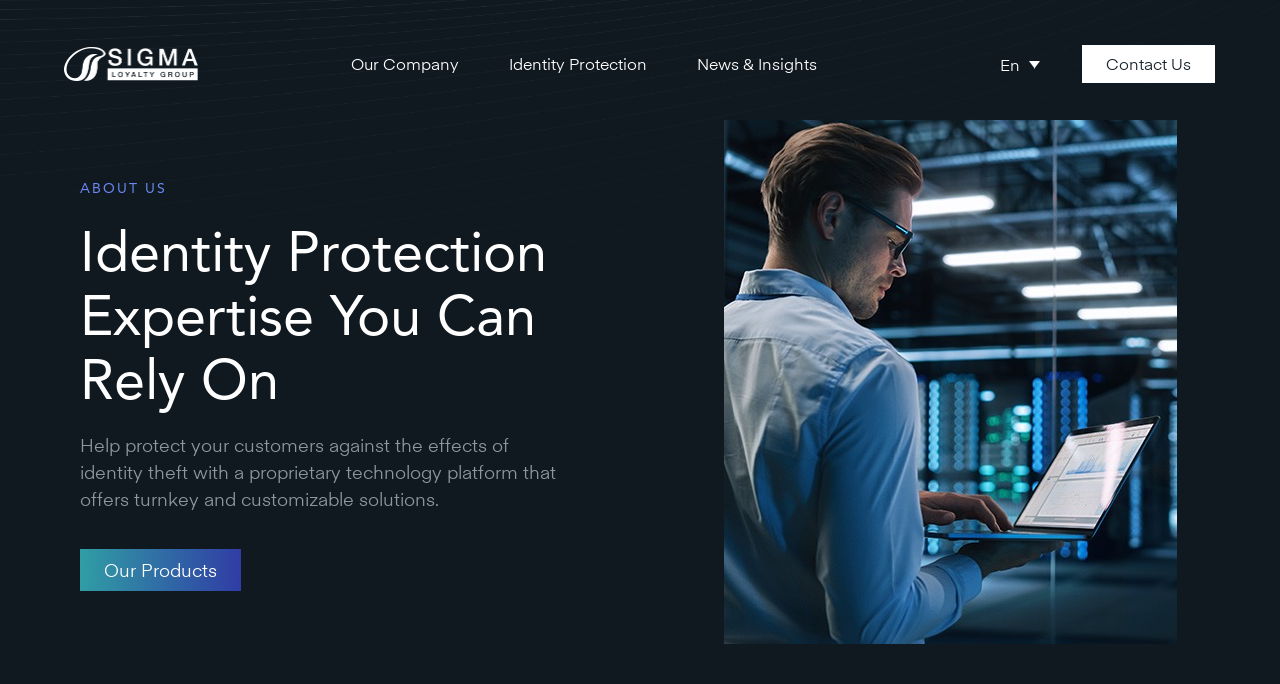

--- FILE ---
content_type: text/html; charset=UTF-8
request_url: https://sigmaloyaltygroup.com/about-us/
body_size: 64424
content:
<!doctype html>
<html lang="en-US">
<head>
	<meta charset="UTF-8">
		<meta name="viewport" content="width=device-width, initial-scale=1">
	<link rel="profile" href="https://gmpg.org/xfn/11">
	<meta name='robots' content='index, follow, max-image-preview:large, max-snippet:-1, max-video-preview:-1' />
<link rel="alternate" hreflang="en" href="https://sigmaloyaltygroup.com/about-us/" />
<link rel="alternate" hreflang="fr" href="https://sigmaloyaltygroup.com/fr/a-notre-sujet/" />
<link rel="alternate" hreflang="x-default" href="https://sigmaloyaltygroup.com/about-us/" />

<!-- Google Tag Manager for WordPress by gtm4wp.com -->
<script data-cfasync="false" data-pagespeed-no-defer>
	var gtm4wp_datalayer_name = "dataLayer";
	var dataLayer = dataLayer || [];
</script>
<!-- End Google Tag Manager for WordPress by gtm4wp.com -->
	<!-- This site is optimized with the Yoast SEO plugin v26.3 - https://yoast.com/wordpress/plugins/seo/ -->
	<title>Sigma Loyalty Group – About Us</title><link rel="preload" data-rocket-preload as="image" href="https://sigmaloyaltygroup.com/wp-content/uploads/2022/10/Mast-Head-Wave-Ornament.png" fetchpriority="high">
	<meta name="description" content="Advocates of cyber safety, offering tools and techniques that help protect the communities we serve from the harmful effects of identity theft." />
	<link rel="canonical" href="https://sigmaloyaltygroup.com/about-us/" />
	<meta property="og:locale" content="en_US" />
	<meta property="og:type" content="article" />
	<meta property="og:title" content="Sigma Loyalty Group – About Us" />
	<meta property="og:description" content="Advocates of cyber safety, offering tools and techniques that help protect the communities we serve from the harmful effects of identity theft." />
	<meta property="og:url" content="https://sigmaloyaltygroup.com/about-us/" />
	<meta property="og:site_name" content="Sigma Loyalty Group" />
	<meta property="article:modified_time" content="2023-01-25T01:10:50+00:00" />
	<meta property="og:image" content="https://sigmaloyaltygroup.com/wp-content/uploads/2022/11/AboutUsHeroImage.jpg" />
	<meta name="twitter:card" content="summary_large_image" />
	<meta name="twitter:label1" content="Est. reading time" />
	<meta name="twitter:data1" content="3 minutes" />
	<script type="application/ld+json" class="yoast-schema-graph">{"@context":"https://schema.org","@graph":[{"@type":"WebPage","@id":"https://sigmaloyaltygroup.com/about-us/","url":"https://sigmaloyaltygroup.com/about-us/","name":"Sigma Loyalty Group – About Us","isPartOf":{"@id":"https://sigmaloyaltygroup.com/#website"},"primaryImageOfPage":{"@id":"https://sigmaloyaltygroup.com/about-us/#primaryimage"},"image":{"@id":"https://sigmaloyaltygroup.com/about-us/#primaryimage"},"thumbnailUrl":"https://sigmaloyaltygroup.com/wp-content/uploads/2022/11/AboutUsHeroImage.jpg","datePublished":"2022-10-25T14:51:19+00:00","dateModified":"2023-01-25T01:10:50+00:00","description":"Advocates of cyber safety, offering tools and techniques that help protect the communities we serve from the harmful effects of identity theft.","breadcrumb":{"@id":"https://sigmaloyaltygroup.com/about-us/#breadcrumb"},"inLanguage":"en-US","potentialAction":[{"@type":"ReadAction","target":["https://sigmaloyaltygroup.com/about-us/"]}]},{"@type":"ImageObject","inLanguage":"en-US","@id":"https://sigmaloyaltygroup.com/about-us/#primaryimage","url":"https://sigmaloyaltygroup.com/wp-content/uploads/2022/11/AboutUsHeroImage.jpg","contentUrl":"https://sigmaloyaltygroup.com/wp-content/uploads/2022/11/AboutUsHeroImage.jpg","width":453,"height":524},{"@type":"BreadcrumbList","@id":"https://sigmaloyaltygroup.com/about-us/#breadcrumb","itemListElement":[{"@type":"ListItem","position":1,"name":"Home","item":"https://sigmaloyaltygroup.com/"},{"@type":"ListItem","position":2,"name":"About Us"}]},{"@type":"WebSite","@id":"https://sigmaloyaltygroup.com/#website","url":"https://sigmaloyaltygroup.com/","name":"Sigma Loyalty Group","description":"Sigma Loyalty Group","publisher":{"@id":"https://sigmaloyaltygroup.com/#organization"},"potentialAction":[{"@type":"SearchAction","target":{"@type":"EntryPoint","urlTemplate":"https://sigmaloyaltygroup.com/?s={search_term_string}"},"query-input":{"@type":"PropertyValueSpecification","valueRequired":true,"valueName":"search_term_string"}}],"inLanguage":"en-US"},{"@type":"Organization","@id":"https://sigmaloyaltygroup.com/#organization","name":"Sigma Loyalty Group","url":"https://sigmaloyaltygroup.com/","logo":{"@type":"ImageObject","inLanguage":"en-US","@id":"https://sigmaloyaltygroup.com/#/schema/logo/image/","url":"https://sigmaloyaltygroup.com/wp-content/uploads/2022/10/SLG-Logo.png","contentUrl":"https://sigmaloyaltygroup.com/wp-content/uploads/2022/10/SLG-Logo.png","width":269,"height":68,"caption":"Sigma Loyalty Group"},"image":{"@id":"https://sigmaloyaltygroup.com/#/schema/logo/image/"}}]}</script>
	<!-- / Yoast SEO plugin. -->



<link rel="alternate" type="application/rss+xml" title="Sigma Loyalty Group &raquo; Feed" href="https://sigmaloyaltygroup.com/feed/" />
<link rel="alternate" type="application/rss+xml" title="Sigma Loyalty Group &raquo; Comments Feed" href="https://sigmaloyaltygroup.com/comments/feed/" />
<link rel="alternate" title="oEmbed (JSON)" type="application/json+oembed" href="https://sigmaloyaltygroup.com/wp-json/oembed/1.0/embed?url=https%3A%2F%2Fsigmaloyaltygroup.com%2Fabout-us%2F" />
<link rel="alternate" title="oEmbed (XML)" type="text/xml+oembed" href="https://sigmaloyaltygroup.com/wp-json/oembed/1.0/embed?url=https%3A%2F%2Fsigmaloyaltygroup.com%2Fabout-us%2F&#038;format=xml" />
<style id='wp-img-auto-sizes-contain-inline-css'>
img:is([sizes=auto i],[sizes^="auto," i]){contain-intrinsic-size:3000px 1500px}
/*# sourceURL=wp-img-auto-sizes-contain-inline-css */
</style>
<style id='wp-emoji-styles-inline-css'>

	img.wp-smiley, img.emoji {
		display: inline !important;
		border: none !important;
		box-shadow: none !important;
		height: 1em !important;
		width: 1em !important;
		margin: 0 0.07em !important;
		vertical-align: -0.1em !important;
		background: none !important;
		padding: 0 !important;
	}
/*# sourceURL=wp-emoji-styles-inline-css */
</style>
<style id='classic-theme-styles-inline-css'>
/*! This file is auto-generated */
.wp-block-button__link{color:#fff;background-color:#32373c;border-radius:9999px;box-shadow:none;text-decoration:none;padding:calc(.667em + 2px) calc(1.333em + 2px);font-size:1.125em}.wp-block-file__button{background:#32373c;color:#fff;text-decoration:none}
/*# sourceURL=/wp-includes/css/classic-themes.min.css */
</style>
<link data-minify="1" rel='stylesheet' id='wpml-blocks-css' href='https://sigmaloyaltygroup.com/wp-content/cache/min/1/wp-content/plugins/sitepress-multilingual-cms/dist/css/blocks/styles.css?ver=1765401554' media='all' />
<link rel='stylesheet' id='wpml-legacy-dropdown-click-0-css' href='https://sigmaloyaltygroup.com/wp-content/plugins/sitepress-multilingual-cms/templates/language-switchers/legacy-dropdown-click/style.min.css?ver=1' media='all' />
<link data-minify="1" rel='stylesheet' id='mt-common-css' href='https://sigmaloyaltygroup.com/wp-content/cache/min/1/wp-content/plugins/mighty-addons/assets/css/common.css?ver=1765401554' media='all' />
<link rel='stylesheet' id='hello-elementor-css' href='https://sigmaloyaltygroup.com/wp-content/themes/hello-elementor/style.min.css?ver=2.6.1' media='all' />
<link rel='stylesheet' id='hello-elementor-theme-style-css' href='https://sigmaloyaltygroup.com/wp-content/themes/hello-elementor/theme.min.css?ver=2.6.1' media='all' />
<link rel='stylesheet' id='chld_thm_cfg_child-css' href='https://sigmaloyaltygroup.com/wp-content/themes/SLG/style.css?ver=1.1.1666296220' media='all' />
<link rel='stylesheet' id='elementor-frontend-css' href='https://sigmaloyaltygroup.com/wp-content/plugins/elementor/assets/css/frontend.min.css?ver=3.33.0' media='all' />
<link rel='stylesheet' id='widget-image-css' href='https://sigmaloyaltygroup.com/wp-content/plugins/elementor/assets/css/widget-image.min.css?ver=3.33.0' media='all' />
<link rel='stylesheet' id='widget-nav-menu-css' href='https://sigmaloyaltygroup.com/wp-content/plugins/elementor-pro/assets/css/widget-nav-menu.min.css?ver=3.26.2' media='all' />
<link rel='stylesheet' id='widget-heading-css' href='https://sigmaloyaltygroup.com/wp-content/plugins/elementor/assets/css/widget-heading.min.css?ver=3.33.0' media='all' />
<link rel='stylesheet' id='e-animation-pulse-css' href='https://sigmaloyaltygroup.com/wp-content/plugins/elementor/assets/lib/animations/styles/e-animation-pulse.min.css?ver=3.33.0' media='all' />
<link rel='stylesheet' id='widget-icon-list-css' href='https://sigmaloyaltygroup.com/wp-content/plugins/elementor/assets/css/widget-icon-list.min.css?ver=3.33.0' media='all' />
<link rel='stylesheet' id='widget-divider-css' href='https://sigmaloyaltygroup.com/wp-content/plugins/elementor/assets/css/widget-divider.min.css?ver=3.33.0' media='all' />
<link data-minify="1" rel='stylesheet' id='elementor-icons-css' href='https://sigmaloyaltygroup.com/wp-content/cache/min/1/wp-content/plugins/elementor/assets/lib/eicons/css/elementor-icons.min.css?ver=1765401554' media='all' />
<link rel='stylesheet' id='elementor-post-5-css' href='https://sigmaloyaltygroup.com/wp-content/uploads/elementor/css/post-5.css?ver=1765394498' media='all' />
<link data-minify="1" rel='stylesheet' id='namogo-icons-css' href='https://sigmaloyaltygroup.com/wp-content/cache/min/1/wp-content/plugins/elementor-extras/assets/lib/nicons/css/nicons.css?ver=1765401554' media='all' />
<link rel='stylesheet' id='elementor-extras-frontend-css' href='https://sigmaloyaltygroup.com/wp-content/plugins/elementor-extras/assets/css/frontend.min.css?ver=2.2.52' media='all' />
<link rel='stylesheet' id='e-animation-fadeInLeft-css' href='https://sigmaloyaltygroup.com/wp-content/plugins/elementor/assets/lib/animations/styles/fadeInLeft.min.css?ver=3.33.0' media='all' />
<link rel='stylesheet' id='widget-spacer-css' href='https://sigmaloyaltygroup.com/wp-content/plugins/elementor/assets/css/widget-spacer.min.css?ver=3.33.0' media='all' />
<link rel='stylesheet' id='e-animation-fadeIn-css' href='https://sigmaloyaltygroup.com/wp-content/plugins/elementor/assets/lib/animations/styles/fadeIn.min.css?ver=3.33.0' media='all' />
<link rel='stylesheet' id='elementor-post-44-css' href='https://sigmaloyaltygroup.com/wp-content/uploads/elementor/css/post-44.css?ver=1765394912' media='all' />
<link rel='stylesheet' id='elementor-post-17-css' href='https://sigmaloyaltygroup.com/wp-content/uploads/elementor/css/post-17.css?ver=1765394499' media='all' />
<link rel='stylesheet' id='elementor-post-151-css' href='https://sigmaloyaltygroup.com/wp-content/uploads/elementor/css/post-151.css?ver=1765394499' media='all' />
<link data-minify="1" rel='stylesheet' id='elementor-gf-local-roboto-css' href='https://sigmaloyaltygroup.com/wp-content/cache/min/1/wp-content/uploads/elementor/google-fonts/css/roboto.css?ver=1765401554' media='all' />
<link data-minify="1" rel='stylesheet' id='elementor-gf-local-lato-css' href='https://sigmaloyaltygroup.com/wp-content/cache/min/1/wp-content/uploads/elementor/google-fonts/css/lato.css?ver=1765401554' media='all' />
<link rel='stylesheet' id='elementor-icons-shared-0-css' href='https://sigmaloyaltygroup.com/wp-content/plugins/elementor/assets/lib/font-awesome/css/fontawesome.min.css?ver=5.15.3' media='all' />
<link data-minify="1" rel='stylesheet' id='elementor-icons-fa-solid-css' href='https://sigmaloyaltygroup.com/wp-content/cache/min/1/wp-content/plugins/elementor/assets/lib/font-awesome/css/solid.min.css?ver=1765401554' media='all' />
<script src="https://sigmaloyaltygroup.com/wp-includes/js/jquery/jquery.min.js?ver=3.7.1" id="jquery-core-js" data-rocket-defer defer></script>
<script src="https://sigmaloyaltygroup.com/wp-includes/js/jquery/jquery-migrate.min.js?ver=3.4.1" id="jquery-migrate-js" data-rocket-defer defer></script>
<script data-minify="1" src="https://sigmaloyaltygroup.com/wp-content/cache/min/1/wp-content/plugins/mighty-addons/assets/js/custom-css.js?ver=1765401554" id="mt-customcssjs-js" data-rocket-defer defer></script>
<script id="wpml-cookie-js-extra">
var wpml_cookies = {"wp-wpml_current_language":{"value":"en","expires":1,"path":"/"}};
var wpml_cookies = {"wp-wpml_current_language":{"value":"en","expires":1,"path":"/"}};
//# sourceURL=wpml-cookie-js-extra
</script>
<script data-minify="1" src="https://sigmaloyaltygroup.com/wp-content/cache/min/1/wp-content/plugins/sitepress-multilingual-cms/res/js/cookies/language-cookie.js?ver=1765401554" id="wpml-cookie-js" defer data-wp-strategy="defer"></script>
<script src="https://sigmaloyaltygroup.com/wp-content/plugins/sitepress-multilingual-cms/templates/language-switchers/legacy-dropdown-click/script.min.js?ver=1" id="wpml-legacy-dropdown-click-0-js" data-rocket-defer defer></script>
<link rel="https://api.w.org/" href="https://sigmaloyaltygroup.com/wp-json/" /><link rel="alternate" title="JSON" type="application/json" href="https://sigmaloyaltygroup.com/wp-json/wp/v2/pages/44" /><link rel="EditURI" type="application/rsd+xml" title="RSD" href="https://sigmaloyaltygroup.com/xmlrpc.php?rsd" />
<meta name="generator" content="WordPress 6.9" />
<link rel='shortlink' href='https://sigmaloyaltygroup.com/?p=44' />
<meta name="generator" content="WPML ver:4.6.15 stt:1,4;" />

<!-- Google Tag Manager for WordPress by gtm4wp.com -->
<!-- GTM Container placement set to automatic -->
<script data-cfasync="false" data-pagespeed-no-defer type="text/javascript">
	var dataLayer_content = {"pagePostType":"page","pagePostType2":"single-page","pagePostAuthor":"Sigma Loyalty Group"};
	dataLayer.push( dataLayer_content );
</script>
<script data-cfasync="false">
(function(w,d,s,l,i){w[l]=w[l]||[];w[l].push({'gtm.start':
new Date().getTime(),event:'gtm.js'});var f=d.getElementsByTagName(s)[0],
j=d.createElement(s),dl=l!='dataLayer'?'&l='+l:'';j.async=true;j.src=
'//www.googletagmanager.com/gtm.js?id='+i+dl;f.parentNode.insertBefore(j,f);
})(window,document,'script','dataLayer','GTM-N96PHQZ');
</script>
<!-- End Google Tag Manager for WordPress by gtm4wp.com --><meta name="generator" content="Elementor 3.33.0; features: additional_custom_breakpoints; settings: css_print_method-external, google_font-enabled, font_display-auto">
			<style>
				.e-con.e-parent:nth-of-type(n+4):not(.e-lazyloaded):not(.e-no-lazyload),
				.e-con.e-parent:nth-of-type(n+4):not(.e-lazyloaded):not(.e-no-lazyload) * {
					background-image: none !important;
				}
				@media screen and (max-height: 1024px) {
					.e-con.e-parent:nth-of-type(n+3):not(.e-lazyloaded):not(.e-no-lazyload),
					.e-con.e-parent:nth-of-type(n+3):not(.e-lazyloaded):not(.e-no-lazyload) * {
						background-image: none !important;
					}
				}
				@media screen and (max-height: 640px) {
					.e-con.e-parent:nth-of-type(n+2):not(.e-lazyloaded):not(.e-no-lazyload),
					.e-con.e-parent:nth-of-type(n+2):not(.e-lazyloaded):not(.e-no-lazyload) * {
						background-image: none !important;
					}
				}
			</style>
			<link rel="icon" href="https://sigmaloyaltygroup.com/wp-content/uploads/2022/10/SLG-Logo-1.png" sizes="32x32" />
<link rel="icon" href="https://sigmaloyaltygroup.com/wp-content/uploads/2022/10/SLG-Logo-1.png" sizes="192x192" />
<link rel="apple-touch-icon" href="https://sigmaloyaltygroup.com/wp-content/uploads/2022/10/SLG-Logo-1.png" />
<meta name="msapplication-TileImage" content="https://sigmaloyaltygroup.com/wp-content/uploads/2022/10/SLG-Logo-1.png" />
<noscript><style id="rocket-lazyload-nojs-css">.rll-youtube-player, [data-lazy-src]{display:none !important;}</style></noscript><style id="wpforms-css-vars-root">
				:root {
					--wpforms-field-border-radius: 3px;
--wpforms-field-border-style: solid;
--wpforms-field-border-size: 1px;
--wpforms-field-background-color: #ffffff;
--wpforms-field-border-color: rgba( 0, 0, 0, 0.25 );
--wpforms-field-border-color-spare: rgba( 0, 0, 0, 0.25 );
--wpforms-field-text-color: rgba( 0, 0, 0, 0.7 );
--wpforms-field-menu-color: #ffffff;
--wpforms-label-color: rgba( 0, 0, 0, 0.85 );
--wpforms-label-sublabel-color: rgba( 0, 0, 0, 0.55 );
--wpforms-label-error-color: #d63637;
--wpforms-button-border-radius: 3px;
--wpforms-button-border-style: none;
--wpforms-button-border-size: 1px;
--wpforms-button-background-color: #066aab;
--wpforms-button-border-color: #066aab;
--wpforms-button-text-color: #ffffff;
--wpforms-page-break-color: #066aab;
--wpforms-background-image: none;
--wpforms-background-position: center center;
--wpforms-background-repeat: no-repeat;
--wpforms-background-size: cover;
--wpforms-background-width: 100px;
--wpforms-background-height: 100px;
--wpforms-background-color: rgba( 0, 0, 0, 0 );
--wpforms-background-url: none;
--wpforms-container-padding: 0px;
--wpforms-container-border-style: none;
--wpforms-container-border-width: 1px;
--wpforms-container-border-color: #000000;
--wpforms-container-border-radius: 3px;
--wpforms-field-size-input-height: 43px;
--wpforms-field-size-input-spacing: 15px;
--wpforms-field-size-font-size: 16px;
--wpforms-field-size-line-height: 19px;
--wpforms-field-size-padding-h: 14px;
--wpforms-field-size-checkbox-size: 16px;
--wpforms-field-size-sublabel-spacing: 5px;
--wpforms-field-size-icon-size: 1;
--wpforms-label-size-font-size: 16px;
--wpforms-label-size-line-height: 19px;
--wpforms-label-size-sublabel-font-size: 14px;
--wpforms-label-size-sublabel-line-height: 17px;
--wpforms-button-size-font-size: 17px;
--wpforms-button-size-height: 41px;
--wpforms-button-size-padding-h: 15px;
--wpforms-button-size-margin-top: 10px;
--wpforms-container-shadow-size-box-shadow: none;

				}
			</style><meta name="generator" content="WP Rocket 3.17.2" data-wpr-features="wpr_defer_js wpr_minify_js wpr_lazyload_images wpr_lazyload_iframes wpr_oci wpr_minify_css wpr_desktop wpr_preload_links" /></head>
<body class="wp-singular page-template-default page page-id-44 wp-custom-logo wp-theme-hello-elementor wp-child-theme-SLG locale-en-us elementor-default elementor-kit-5 elementor-page elementor-page-44">


<!-- GTM Container placement set to automatic -->
<!-- Google Tag Manager (noscript) -->
				<noscript><iframe src="https://www.googletagmanager.com/ns.html?id=GTM-N96PHQZ" height="0" width="0" style="display:none;visibility:hidden" aria-hidden="true"></iframe></noscript>
<!-- End Google Tag Manager (noscript) -->
<a class="skip-link screen-reader-text" href="#content">
	Skip to content</a>

		<div  data-elementor-type="header" data-elementor-id="17" class="elementor elementor-17 elementor-location-header" data-elementor-post-type="elementor_library">
					<header class="elementor-section elementor-top-section elementor-element elementor-element-bcab39b elementor-section-height-min-height elementor-section-boxed elementor-section-height-default elementor-section-items-middle" data-id="bcab39b" data-element_type="section" data-settings="{&quot;background_background&quot;:&quot;classic&quot;}">
						<div  class="elementor-container elementor-column-gap-no">
					<div class="elementor-column elementor-col-50 elementor-top-column elementor-element elementor-element-27a5abc" data-id="27a5abc" data-element_type="column">
			<div class="elementor-widget-wrap elementor-element-populated">
						<div class="elementor-element elementor-element-f707918 elementor-widget elementor-widget-theme-site-logo elementor-widget-image" data-id="f707918" data-element_type="widget" data-widget_type="theme-site-logo.default">
				<div class="elementor-widget-container">
											<a href="https://sigmaloyaltygroup.com">
			<img width="269" height="68" src="https://sigmaloyaltygroup.com/wp-content/uploads/2022/10/SLG-Logo.png" class="attachment-full size-full wp-image-40" alt="SIgma Loyalty Group Logo" />				</a>
											</div>
				</div>
					</div>
		</div>
				<div class="elementor-column elementor-col-50 elementor-top-column elementor-element elementor-element-a6b9903" data-id="a6b9903" data-element_type="column">
			<div class="elementor-widget-wrap elementor-element-populated">
						<section class="elementor-section elementor-inner-section elementor-element elementor-element-0371439 elementor-reverse-tablet elementor-reverse-mobile elementor-section-boxed elementor-section-height-default elementor-section-height-default" data-id="0371439" data-element_type="section">
						<div class="elementor-container elementor-column-gap-no">
					<nav class="elementor-column elementor-col-50 elementor-inner-column elementor-element elementor-element-f261c33" data-id="f261c33" data-element_type="column">
			<div class="elementor-widget-wrap elementor-element-populated">
						<div class="elementor-element elementor-element-3646383 elementor-nav-menu__align-center elementor-nav-menu--stretch elementor-nav-menu--dropdown-tablet elementor-nav-menu__text-align-aside elementor-nav-menu--toggle elementor-nav-menu--burger elementor-widget elementor-widget-nav-menu" data-id="3646383" data-element_type="widget" data-settings="{&quot;submenu_icon&quot;:{&quot;value&quot;:&quot;&lt;i class=\&quot;\&quot;&gt;&lt;\/i&gt;&quot;,&quot;library&quot;:&quot;&quot;},&quot;full_width&quot;:&quot;stretch&quot;,&quot;layout&quot;:&quot;horizontal&quot;,&quot;toggle&quot;:&quot;burger&quot;}" data-widget_type="nav-menu.default">
				<div class="elementor-widget-container">
								<nav aria-label="Menu" class="elementor-nav-menu--main elementor-nav-menu__container elementor-nav-menu--layout-horizontal e--pointer-none">
				<ul id="menu-1-3646383" class="elementor-nav-menu"><li class="menu-item menu-item-type-custom menu-item-object-custom current-menu-ancestor current-menu-parent menu-item-has-children menu-item-1628"><a href="#" class="elementor-item elementor-item-anchor">Our Company</a>
<ul class="sub-menu elementor-nav-menu--dropdown">
	<li class="menu-item menu-item-type-post_type menu-item-object-page current-menu-item page_item page-item-44 current_page_item menu-item-49"><a href="https://sigmaloyaltygroup.com/about-us/" aria-current="page" class="elementor-sub-item elementor-item-active">About Us</a></li>
	<li class="menu-item menu-item-type-post_type menu-item-object-page menu-item-48"><a href="https://sigmaloyaltygroup.com/leadership-team/" class="elementor-sub-item">Leadership Team &#038; Board</a></li>
</ul>
</li>
<li class="menu-item menu-item-type-custom menu-item-object-custom menu-item-has-children menu-item-1630"><a href="#" class="elementor-item elementor-item-anchor">Identity Protection</a>
<ul class="sub-menu elementor-nav-menu--dropdown">
	<li class="menu-item menu-item-type-post_type menu-item-object-page menu-item-38"><a href="https://sigmaloyaltygroup.com/why-identity-protection-matters/" class="elementor-sub-item">Why Identity Protection Matters</a></li>
	<li class="menu-item menu-item-type-post_type menu-item-object-page menu-item-1638"><a href="https://sigmaloyaltygroup.com/our-products/" class="elementor-sub-item">Our Products</a></li>
</ul>
</li>
<li class="menu-item menu-item-type-custom menu-item-object-custom menu-item-has-children menu-item-1629"><a href="#" class="elementor-item elementor-item-anchor">News &#038; Insights</a>
<ul class="sub-menu elementor-nav-menu--dropdown">
	<li class="menu-item menu-item-type-post_type menu-item-object-page menu-item-1319"><a href="https://sigmaloyaltygroup.com/news-press-releases/" class="elementor-sub-item">News &#038; Press Releases</a></li>
	<li class="menu-item menu-item-type-post_type menu-item-object-page menu-item-1274"><a href="https://sigmaloyaltygroup.com/resources-insights/" class="elementor-sub-item">Resources &#038; Insights</a></li>
</ul>
</li>
<li class="showonmobile menu-item menu-item-type-custom menu-item-object-custom menu-item-936"><a href="/contact-us/" class="elementor-item">Contact Us</a></li>
</ul>			</nav>
					<div class="elementor-menu-toggle" role="button" tabindex="0" aria-label="Menu Toggle" aria-expanded="false">
			<i aria-hidden="true" role="presentation" class="elementor-menu-toggle__icon--open eicon-menu-bar"></i><i aria-hidden="true" role="presentation" class="elementor-menu-toggle__icon--close eicon-close"></i>		</div>
					<nav class="elementor-nav-menu--dropdown elementor-nav-menu__container" aria-hidden="true">
				<ul id="menu-2-3646383" class="elementor-nav-menu"><li class="menu-item menu-item-type-custom menu-item-object-custom current-menu-ancestor current-menu-parent menu-item-has-children menu-item-1628"><a href="#" class="elementor-item elementor-item-anchor" tabindex="-1">Our Company</a>
<ul class="sub-menu elementor-nav-menu--dropdown">
	<li class="menu-item menu-item-type-post_type menu-item-object-page current-menu-item page_item page-item-44 current_page_item menu-item-49"><a href="https://sigmaloyaltygroup.com/about-us/" aria-current="page" class="elementor-sub-item elementor-item-active" tabindex="-1">About Us</a></li>
	<li class="menu-item menu-item-type-post_type menu-item-object-page menu-item-48"><a href="https://sigmaloyaltygroup.com/leadership-team/" class="elementor-sub-item" tabindex="-1">Leadership Team &#038; Board</a></li>
</ul>
</li>
<li class="menu-item menu-item-type-custom menu-item-object-custom menu-item-has-children menu-item-1630"><a href="#" class="elementor-item elementor-item-anchor" tabindex="-1">Identity Protection</a>
<ul class="sub-menu elementor-nav-menu--dropdown">
	<li class="menu-item menu-item-type-post_type menu-item-object-page menu-item-38"><a href="https://sigmaloyaltygroup.com/why-identity-protection-matters/" class="elementor-sub-item" tabindex="-1">Why Identity Protection Matters</a></li>
	<li class="menu-item menu-item-type-post_type menu-item-object-page menu-item-1638"><a href="https://sigmaloyaltygroup.com/our-products/" class="elementor-sub-item" tabindex="-1">Our Products</a></li>
</ul>
</li>
<li class="menu-item menu-item-type-custom menu-item-object-custom menu-item-has-children menu-item-1629"><a href="#" class="elementor-item elementor-item-anchor" tabindex="-1">News &#038; Insights</a>
<ul class="sub-menu elementor-nav-menu--dropdown">
	<li class="menu-item menu-item-type-post_type menu-item-object-page menu-item-1319"><a href="https://sigmaloyaltygroup.com/news-press-releases/" class="elementor-sub-item" tabindex="-1">News &#038; Press Releases</a></li>
	<li class="menu-item menu-item-type-post_type menu-item-object-page menu-item-1274"><a href="https://sigmaloyaltygroup.com/resources-insights/" class="elementor-sub-item" tabindex="-1">Resources &#038; Insights</a></li>
</ul>
</li>
<li class="showonmobile menu-item menu-item-type-custom menu-item-object-custom menu-item-936"><a href="/contact-us/" class="elementor-item" tabindex="-1">Contact Us</a></li>
</ul>			</nav>
						</div>
				</div>
					</div>
		</nav>
				<div class="elementor-column elementor-col-50 elementor-inner-column elementor-element elementor-element-1d8a5e4" data-id="1d8a5e4" data-element_type="column">
			<div class="elementor-widget-wrap elementor-element-populated">
						<div class="elementor-element elementor-element-f8e5212 elementor-widget__width-initial elementor-widget elementor-widget-wpml-language-switcher" data-id="f8e5212" data-element_type="widget" data-widget_type="wpml-language-switcher.default">
				<div class="elementor-widget-container">
					<div class="wpml-elementor-ls">
<div class="wpml-ls-statics-shortcode_actions wpml-ls wpml-ls-legacy-dropdown-click js-wpml-ls-legacy-dropdown-click">
	<ul>

		<li class="wpml-ls-slot-shortcode_actions wpml-ls-item wpml-ls-item-en wpml-ls-current-language wpml-ls-first-item wpml-ls-item-legacy-dropdown-click">

			<a href="#" class="js-wpml-ls-item-toggle wpml-ls-item-toggle">
                <span class="wpml-ls-native">En</span></a>

			<ul class="js-wpml-ls-sub-menu wpml-ls-sub-menu">
				
					<li class="wpml-ls-slot-shortcode_actions wpml-ls-item wpml-ls-item-fr wpml-ls-last-item">
						<a href="https://sigmaloyaltygroup.com/fr/a-notre-sujet/" class="wpml-ls-link">
                            <span class="wpml-ls-display">Fr</span></a>
					</li>

							</ul>

		</li>

	</ul>
</div>
</div>				</div>
				</div>
				<div class="elementor-element elementor-element-3b1082c elementor-align-right elementor-widget__width-auto elementor-hidden-tablet elementor-hidden-mobile elementor-widget elementor-widget-button" data-id="3b1082c" data-element_type="widget" data-widget_type="button.default">
				<div class="elementor-widget-container">
									<div class="elementor-button-wrapper">
					<a class="elementor-button elementor-button-link elementor-size-sm" href="/contact-us/">
						<span class="elementor-button-content-wrapper">
									<span class="elementor-button-text">Contact Us</span>
					</span>
					</a>
				</div>
								</div>
				</div>
					</div>
		</div>
					</div>
		</section>
					</div>
		</div>
					</div>
		</header>
				</div>
		
<main id="content" class="site-main post-44 page type-page status-publish hentry" role="main">
		<div class="page-content">
				<div data-elementor-type="wp-page" data-elementor-id="44" class="elementor elementor-44" data-elementor-post-type="page">
						<section class="elementor-section elementor-top-section elementor-element elementor-element-13e8fe2 elementor-section-height-min-height elementor-section-boxed elementor-section-height-default elementor-section-items-middle" data-id="13e8fe2" data-element_type="section" data-settings="{&quot;background_background&quot;:&quot;classic&quot;}">
						<div class="elementor-container elementor-column-gap-default">
					<div class="elementor-column elementor-col-50 elementor-top-column elementor-element elementor-element-d663939" data-id="d663939" data-element_type="column">
			<div class="elementor-widget-wrap elementor-element-populated">
						<div class="elementor-element elementor-element-f929b80 titleGradient elementor-widget elementor-widget-heading" data-id="f929b80" data-element_type="widget" data-widget_type="heading.default">
				<div class="elementor-widget-container">
					<span class="elementor-heading-title elementor-size-default">ABOUT US</span>				</div>
				</div>
				<div class="elementor-element elementor-element-e32e639 elementor-widget elementor-widget-heading" data-id="e32e639" data-element_type="widget" data-widget_type="heading.default">
				<div class="elementor-widget-container">
					<h1 class="elementor-heading-title elementor-size-default">Identity Protection Expertise You Can Rely On </h1>				</div>
				</div>
				<div class="elementor-element elementor-element-b86f194 elementor-widget elementor-widget-text-editor" data-id="b86f194" data-element_type="widget" data-widget_type="text-editor.default">
				<div class="elementor-widget-container">
									<p>Help protect your customers against the effects of identity theft with a proprietary technology platform that offers turnkey and customizable solutions.</p>								</div>
				</div>
				<div class="elementor-element elementor-element-0946b0a elementor-align-left button-gradient elementor-mobile-align-justify elementor-widget elementor-widget-button" data-id="0946b0a" data-element_type="widget" data-widget_type="button.default">
				<div class="elementor-widget-container">
									<div class="elementor-button-wrapper">
					<a class="elementor-button elementor-button-link elementor-size-sm" href="https://sigmaloyaltygroup.com/our-products/">
						<span class="elementor-button-content-wrapper">
									<span class="elementor-button-text">Our Products</span>
					</span>
					</a>
				</div>
								</div>
				</div>
					</div>
		</div>
				<div class="elementor-column elementor-col-50 elementor-top-column elementor-element elementor-element-a6e584d" data-id="a6e584d" data-element_type="column">
			<div class="elementor-widget-wrap elementor-element-populated">
						<div class="elementor-element elementor-element-119d86b elementor-widget elementor-widget-image" data-id="119d86b" data-element_type="widget" data-widget_type="image.default">
				<div class="elementor-widget-container">
															<img fetchpriority="high" decoding="async" width="453" height="524" src="https://sigmaloyaltygroup.com/wp-content/uploads/2022/11/AboutUsHeroImage.jpg" class="attachment-large size-large wp-image-2319" alt="" srcset="https://sigmaloyaltygroup.com/wp-content/uploads/2022/11/AboutUsHeroImage.jpg 453w, https://sigmaloyaltygroup.com/wp-content/uploads/2022/11/AboutUsHeroImage-259x300.jpg 259w" sizes="(max-width: 453px) 100vw, 453px" />															</div>
				</div>
					</div>
		</div>
					</div>
		</section>
				<section class="elementor-section elementor-top-section elementor-element elementor-element-4f51314 elementor-section-stretched elementor-section-boxed elementor-section-height-default elementor-section-height-default" data-id="4f51314" data-element_type="section" data-settings="{&quot;background_background&quot;:&quot;classic&quot;,&quot;stretch_section&quot;:&quot;section-stretched&quot;}">
							<div class="elementor-background-overlay"></div>
							<div class="elementor-container elementor-column-gap-default">
					<div class="elementor-column elementor-col-100 elementor-top-column elementor-element elementor-element-7cbeaef" data-id="7cbeaef" data-element_type="column">
			<div class="elementor-widget-wrap elementor-element-populated">
						<section class="elementor-section elementor-inner-section elementor-element elementor-element-671f7bc elementor-section-boxed elementor-section-height-default elementor-section-height-default elementor-invisible" data-id="671f7bc" data-element_type="section" data-settings="{&quot;animation&quot;:&quot;fadeInLeft&quot;,&quot;animation_delay&quot;:100}">
						<div class="elementor-container elementor-column-gap-no">
					<div class="elementor-column elementor-col-50 elementor-inner-column elementor-element elementor-element-0988a16" data-id="0988a16" data-element_type="column" data-settings="{&quot;background_background&quot;:&quot;classic&quot;}">
			<div class="elementor-widget-wrap elementor-element-populated">
						<div class="elementor-element elementor-element-d49ddab elementor-widget__width-initial elementor-widget-tablet__width-inherit elementor-widget elementor-widget-heading" data-id="d49ddab" data-element_type="widget" data-widget_type="heading.default">
				<div class="elementor-widget-container">
					<h3 class="elementor-heading-title elementor-size-default">Our Vision</h3>				</div>
				</div>
				<div class="elementor-element elementor-element-fd958ec elementor-widget elementor-widget-text-editor" data-id="fd958ec" data-element_type="widget" data-widget_type="text-editor.default">
				<div class="elementor-widget-container">
									To be an advocate of cyber safety, offering tools and techniques that help protect the communities we serve from the harmful effects of identity theft.								</div>
				</div>
				<div class="elementor-element elementor-element-8e3c53f elementor-widget__width-initial elementor-widget-tablet__width-inherit elementor-widget elementor-widget-heading" data-id="8e3c53f" data-element_type="widget" data-widget_type="heading.default">
				<div class="elementor-widget-container">
					<h3 class="elementor-heading-title elementor-size-default">Our Mission</h3>				</div>
				</div>
				<div class="elementor-element elementor-element-e2e2a04 elementor-widget elementor-widget-text-editor" data-id="e2e2a04" data-element_type="widget" data-widget_type="text-editor.default">
				<div class="elementor-widget-container">
									<p>To help ensure identity protection for all by informing about identity theft prevention, offering identity theft detection tools, and providing identity restoration support.</p>								</div>
				</div>
					</div>
		</div>
				<div class="elementor-column elementor-col-50 elementor-inner-column elementor-element elementor-element-df32075" data-id="df32075" data-element_type="column">
			<div class="elementor-widget-wrap elementor-element-populated">
						<div class="elementor-element elementor-element-3b88706 elementor-widget__width-initial elementor-widget-tablet__width-inherit elementor-widget elementor-widget-heading" data-id="3b88706" data-element_type="widget" data-widget_type="heading.default">
				<div class="elementor-widget-container">
					<h3 class="elementor-heading-title elementor-size-default">Our Values</h3>				</div>
				</div>
				<div class="elementor-element elementor-element-fbdb67f elementor-widget__width-initial elementor-widget elementor-widget-text-editor" data-id="fbdb67f" data-element_type="widget" data-widget_type="text-editor.default">
				<div class="elementor-widget-container">
									To serve our clients and their customers with innovation in a spirit of collaboration and entrepreneurship, while being open and agile, promoting engagement, and always acting with integrity.								</div>
				</div>
					</div>
		</div>
					</div>
		</section>
				<section class="elementor-section elementor-inner-section elementor-element elementor-element-6d2a6c2 elementor-section-boxed elementor-section-height-default elementor-section-height-default" data-id="6d2a6c2" data-element_type="section" data-settings="{&quot;background_background&quot;:&quot;classic&quot;}">
							<div class="elementor-background-overlay"></div>
							<div class="elementor-container elementor-column-gap-no">
					<div class="elementor-column elementor-col-100 elementor-inner-column elementor-element elementor-element-1cbe5a0" data-id="1cbe5a0" data-element_type="column">
			<div class="elementor-widget-wrap elementor-element-populated">
						<div class="elementor-element elementor-element-bfb0334 elementor-view-default elementor-widget elementor-widget-icon" data-id="bfb0334" data-element_type="widget" data-widget_type="icon.default">
				<div class="elementor-widget-container">
							<div class="elementor-icon-wrapper">
			<div class="elementor-icon">
			<svg xmlns="http://www.w3.org/2000/svg" width="122" height="122" viewBox="0 0 122 122" fill="none"><path d="M0 61C0 10.7665 10.7665 0 61 0C111.233 0 122 10.7665 122 61C122 111.233 111.233 122 61 122C10.7665 122 0 111.233 0 61Z" fill="url(#paint0_linear_1218_2377)"></path><path d="M76.9695 49.1456C69.0801 46.7501 62.863 51.379 60.3181 56.26C57.7731 61.1411 58.4275 69.8766 56.2098 73.1906C53.992 76.5047 51.3561 78.2158 47.066 77.5133C42.5214 76.7568 38.7585 72.5602 38.7585 67.4991C38.7585 59.412 43.3758 53.3782 49.811 48.4972C55.3008 44.3366 61.8087 41.3287 70.0435 41.707C78.2783 42.0852 84.6589 45.5794 83.5137 48.7854C82.3684 51.9914 76.2787 50.0462 72.0795 54.9092C70.3707 56.8904 68.771 61.0871 68.0257 66.8326C67.2986 72.5782 64.1174 77.9276 59.9363 80.5212C59.9363 80.5212 66.5351 82.2863 71.9341 77.027C77.333 71.7677 76.4605 62.4739 76.5332 60.1685C76.6059 57.845 77.6421 54.7111 83.2592 51.9013C88.8763 49.0916 85.5315 45.021 82.1503 42.9497C78.7691 40.8784 75.6243 40.0859 68.5347 40.0859C61.4451 40.0859 52.3559 43.5981 47.775 47.2004C40.9399 52.5677 37.3406 58.1872 36.0499 64.0589C34.7593 69.9306 37.4497 76.1805 42.4306 78.9182C47.4114 81.6559 58.7184 83.2409 63.1175 74.0191C67.5167 64.7974 64.8627 56.7103 70.2071 52.3876C73.7337 49.5238 76.9695 49.1456 76.9695 49.1456Z" fill="white"></path><defs><linearGradient id="paint0_linear_1218_2377" x1="0" y1="0" x2="126.39" y2="4.73193" gradientUnits="userSpaceOnUse"><stop stop-color="#309EA5"></stop><stop offset="1" stop-color="#303CA5"></stop></linearGradient></defs></svg>			</div>
		</div>
						</div>
				</div>
				<div class="elementor-element elementor-element-f85a099 elementor-widget__width-initial elementor-widget elementor-widget-heading" data-id="f85a099" data-element_type="widget" data-widget_type="heading.default">
				<div class="elementor-widget-container">
					<h2 class="elementor-heading-title elementor-size-default">Our Roots</h2>				</div>
				</div>
				<div class="elementor-element elementor-element-3830cd8 elementor-widget elementor-widget-spacer" data-id="3830cd8" data-element_type="widget" data-widget_type="spacer.default">
				<div class="elementor-widget-container">
							<div class="elementor-spacer">
			<div class="elementor-spacer-inner"></div>
		</div>
						</div>
				</div>
				<div class="elementor-element elementor-element-8c92d8d elementor-widget__width-initial elementor-widget elementor-widget-text-editor" data-id="8c92d8d" data-element_type="widget" data-widget_type="text-editor.default">
				<div class="elementor-widget-container">
									<p>In 2016, our parent company Sigma Group acquired Aimia’s former Enhancement Services division – and, after renaming to Sigma Loyalty Group, we were born. Years later in 2020, Sigma Loyalty Group doubled its Canadian presence with the added acquisition of the Enhancement Services division of Finastra, the world’s third largest fintech. Today, Sigma Loyalty Group remains privately held and holds a position as the leading identity protection service provider in Canada.</p>								</div>
				</div>
					</div>
		</div>
					</div>
		</section>
					</div>
		</div>
					</div>
		</section>
				<section class="elementor-section elementor-top-section elementor-element elementor-element-7359596 animated-slow elementor-section-boxed elementor-section-height-default elementor-section-height-default" data-id="7359596" data-element_type="section" data-settings="{&quot;background_background&quot;:&quot;classic&quot;,&quot;animation&quot;:&quot;none&quot;,&quot;animation_delay&quot;:500}">
						<div class="elementor-container elementor-column-gap-default">
					<div class="elementor-column elementor-col-100 elementor-top-column elementor-element elementor-element-3660174 elementor-invisible" data-id="3660174" data-element_type="column" data-settings="{&quot;animation&quot;:&quot;fadeIn&quot;,&quot;animation_delay&quot;:300}">
			<div class="elementor-widget-wrap elementor-element-populated">
						<div class="elementor-element elementor-element-a4fff92 elementor-view-default elementor-widget elementor-widget-icon" data-id="a4fff92" data-element_type="widget" data-widget_type="icon.default">
				<div class="elementor-widget-container">
							<div class="elementor-icon-wrapper">
			<div class="elementor-icon">
			<svg xmlns="http://www.w3.org/2000/svg" xmlns:xlink="http://www.w3.org/1999/xlink" width="122" height="122" viewBox="0 0 122 122" fill="none"><path d="M0 61C0 10.7665 10.7665 0 61 0C111.233 0 122 10.7665 122 61C122 111.233 111.233 122 61 122C10.7665 122 0 111.233 0 61Z" fill="white"></path><rect x="8" y="47" width="103" height="28" fill="url(#pattern0)"></rect><defs><pattern id="pattern0" patternContentUnits="objectBoundingBox" width="1" height="1"><use xlink:href="#image0_477_4530" transform="translate(-0.0134844) scale(0.000686476 0.00252525)"></use></pattern><image id="image0_477_4530" width="1496" height="396" xlink:href="[data-uri]"></image></defs></svg>			</div>
		</div>
						</div>
				</div>
				<div class="elementor-element elementor-element-890e0fa elementor-widget__width-inherit elementor-widget elementor-widget-heading" data-id="890e0fa" data-element_type="widget" data-widget_type="heading.default">
				<div class="elementor-widget-container">
					<h3 class="elementor-heading-title elementor-size-default">The Sigma Group
of Companies</h3>				</div>
				</div>
				<div class="elementor-element elementor-element-5c5e0fc elementor-widget elementor-widget-spacer" data-id="5c5e0fc" data-element_type="widget" data-widget_type="spacer.default">
				<div class="elementor-widget-container">
							<div class="elementor-spacer">
			<div class="elementor-spacer-inner"></div>
		</div>
						</div>
				</div>
				<div class="elementor-element elementor-element-da9a066 elementor-widget__width-initial elementor-widget elementor-widget-text-editor" data-id="da9a066" data-element_type="widget" data-widget_type="text-editor.default">
				<div class="elementor-widget-container">
									Sigma Group is the parent company of Sigma Loyalty Group. Founded in 1990, Sigma Group finds, creates and invests in innovative growth companies in the fields of technology, marketing, real estate, hospitality, finance and lending, and HealthTech, and builds them into market leaders.								</div>
				</div>
				<div class="elementor-element elementor-element-3da1e82 elementor-align-center button-gradient elementor-mobile-align-justify elementor-widget elementor-widget-button" data-id="3da1e82" data-element_type="widget" data-widget_type="button.default">
				<div class="elementor-widget-container">
									<div class="elementor-button-wrapper">
					<a class="elementor-button elementor-button-link elementor-size-sm" href="https://www.linkedin.com/company/sigma-group-canada/" target="_blank">
						<span class="elementor-button-content-wrapper">
									<span class="elementor-button-text">Get to Know Sigma Group</span>
					</span>
					</a>
				</div>
								</div>
				</div>
					</div>
		</div>
					</div>
		</section>
				<section class="elementor-section elementor-top-section elementor-element elementor-element-cb91861 elementor-section-boxed elementor-section-height-default elementor-section-height-default" data-id="cb91861" data-element_type="section" data-settings="{&quot;background_background&quot;:&quot;classic&quot;}">
						<div class="elementor-container elementor-column-gap-default">
					<div class="elementor-column elementor-col-33 elementor-top-column elementor-element elementor-element-c8ca096 elementor-hidden-mobile" data-id="c8ca096" data-element_type="column">
			<div class="elementor-widget-wrap elementor-element-populated">
						<div class="elementor-element elementor-element-6c9e0e1 elementor-widget elementor-widget-image" data-id="6c9e0e1" data-element_type="widget" data-widget_type="image.default">
				<div class="elementor-widget-container">
															<img decoding="async" width="146" height="146" src="data:image/svg+xml,%3Csvg%20xmlns='http://www.w3.org/2000/svg'%20viewBox='0%200%20146%20146'%3E%3C/svg%3E" class="attachment-large size-large wp-image-3849" alt="" data-lazy-src="https://sigmaloyaltygroup.com/wp-content/uploads/2022/12/A1_60067_WEB_SLG_All_photo-bubble-1_BIL_146x146.png" /><noscript><img decoding="async" width="146" height="146" src="https://sigmaloyaltygroup.com/wp-content/uploads/2022/12/A1_60067_WEB_SLG_All_photo-bubble-1_BIL_146x146.png" class="attachment-large size-large wp-image-3849" alt="" /></noscript>															</div>
				</div>
				<div class="elementor-element elementor-element-66d5934 elementor-widget elementor-widget-image" data-id="66d5934" data-element_type="widget" data-widget_type="image.default">
				<div class="elementor-widget-container">
															<img decoding="async" width="146" height="146" src="data:image/svg+xml,%3Csvg%20xmlns='http://www.w3.org/2000/svg'%20viewBox='0%200%20146%20146'%3E%3C/svg%3E" class="attachment-large size-large wp-image-3853" alt="" data-lazy-src="https://sigmaloyaltygroup.com/wp-content/uploads/2022/12/A1_60067_WEB_SLG_All_photo-bubble-3_BIL_146x146.png" /><noscript><img loading="lazy" decoding="async" width="146" height="146" src="https://sigmaloyaltygroup.com/wp-content/uploads/2022/12/A1_60067_WEB_SLG_All_photo-bubble-3_BIL_146x146.png" class="attachment-large size-large wp-image-3853" alt="" /></noscript>															</div>
				</div>
					</div>
		</div>
				<div class="elementor-column elementor-col-33 elementor-top-column elementor-element elementor-element-ffe91c8" data-id="ffe91c8" data-element_type="column">
			<div class="elementor-widget-wrap elementor-element-populated">
						<div class="elementor-element elementor-element-251bf56 elementor-widget__width-initial elementor-widget elementor-widget-heading" data-id="251bf56" data-element_type="widget" data-widget_type="heading.default">
				<div class="elementor-widget-container">
					<h2 class="elementor-heading-title elementor-size-default">Why Your Customers Need Identity Protection</h2>				</div>
				</div>
				<div class="elementor-element elementor-element-1c35042 elementor-widget__width-initial elementor-widget elementor-widget-text-editor" data-id="1c35042" data-element_type="widget" data-widget_type="text-editor.default">
				<div class="elementor-widget-container">
									Identity theft can happen to anyone. Sigma Loyalty Group can help protect your customers with a unique solution of identity theft prevention, detection, and restoration services.								</div>
				</div>
				<div class="elementor-element elementor-element-c213e48 elementor-align-center button-gradient elementor-mobile-align-justify elementor-widget elementor-widget-button" data-id="c213e48" data-element_type="widget" data-widget_type="button.default">
				<div class="elementor-widget-container">
									<div class="elementor-button-wrapper">
					<a class="elementor-button elementor-button-link elementor-size-sm" href="https://sigmaloyaltygroup.com/why-identity-protection-matters/">
						<span class="elementor-button-content-wrapper">
									<span class="elementor-button-text">See Why Identity Protection Matters</span>
					</span>
					</a>
				</div>
								</div>
				</div>
					</div>
		</div>
				<div class="elementor-column elementor-col-33 elementor-top-column elementor-element elementor-element-86478e1 elementor-hidden-mobile" data-id="86478e1" data-element_type="column">
			<div class="elementor-widget-wrap elementor-element-populated">
						<div class="elementor-element elementor-element-f22519f elementor-widget elementor-widget-image" data-id="f22519f" data-element_type="widget" data-widget_type="image.default">
				<div class="elementor-widget-container">
															<img decoding="async" width="146" height="146" src="data:image/svg+xml,%3Csvg%20xmlns='http://www.w3.org/2000/svg'%20viewBox='0%200%20146%20146'%3E%3C/svg%3E" class="attachment-large size-large wp-image-3851" alt="" data-lazy-src="https://sigmaloyaltygroup.com/wp-content/uploads/2022/12/A1_60067_WEB_SLG_All_photo-bubble-2_BIL_146x146.png" /><noscript><img loading="lazy" decoding="async" width="146" height="146" src="https://sigmaloyaltygroup.com/wp-content/uploads/2022/12/A1_60067_WEB_SLG_All_photo-bubble-2_BIL_146x146.png" class="attachment-large size-large wp-image-3851" alt="" /></noscript>															</div>
				</div>
				<div class="elementor-element elementor-element-a161915 elementor-widget elementor-widget-image" data-id="a161915" data-element_type="widget" data-widget_type="image.default">
				<div class="elementor-widget-container">
															<img decoding="async" width="146" height="146" src="data:image/svg+xml,%3Csvg%20xmlns='http://www.w3.org/2000/svg'%20viewBox='0%200%20146%20146'%3E%3C/svg%3E" class="attachment-large size-large wp-image-3855" alt="" data-lazy-src="https://sigmaloyaltygroup.com/wp-content/uploads/2022/12/A1_60067_WEB_SLG_All_photo-bubble-4_BIL_146x146.png" /><noscript><img loading="lazy" decoding="async" width="146" height="146" src="https://sigmaloyaltygroup.com/wp-content/uploads/2022/12/A1_60067_WEB_SLG_All_photo-bubble-4_BIL_146x146.png" class="attachment-large size-large wp-image-3855" alt="" /></noscript>															</div>
				</div>
					</div>
		</div>
					</div>
		</section>
				</div>
				<div class="post-tags">
					</div>
			</div>

	<section id="comments" class="comments-area">

	


</section><!-- .comments-area -->
</main>

			<div data-elementor-type="footer" data-elementor-id="151" class="elementor elementor-151 elementor-location-footer" data-elementor-post-type="elementor_library">
					<section class="elementor-section elementor-top-section elementor-element elementor-element-4d1efb8 elementor-section-content-middle elementor-section-height-min-height LetTalkFooter elementor-section-boxed elementor-section-height-default elementor-section-items-middle" data-id="4d1efb8" data-element_type="section" data-settings="{&quot;background_background&quot;:&quot;classic&quot;}">
							<div class="elementor-background-overlay"></div>
							<div class="elementor-container elementor-column-gap-no">
					<div class="elementor-column elementor-col-50 elementor-top-column elementor-element elementor-element-75127f89" data-id="75127f89" data-element_type="column">
			<div class="elementor-widget-wrap elementor-element-populated">
						<div class="elementor-element elementor-element-5ec41cc9 elementor-widget elementor-widget-heading" data-id="5ec41cc9" data-element_type="widget" data-widget_type="heading.default">
				<div class="elementor-widget-container">
					<h2 class="elementor-heading-title elementor-size-default">Let's Talk</h2>				</div>
				</div>
				<div class="elementor-element elementor-element-75a68a5f elementor-widget__width-initial elementor-widget elementor-widget-text-editor" data-id="75a68a5f" data-element_type="widget" data-widget_type="text-editor.default">
				<div class="elementor-widget-container">
									Our experts are on hand to discuss identity protection options with you. 								</div>
				</div>
				<div class="elementor-element elementor-element-a3922f9 elementor-align-left animated-slow elementor-invisible elementor-widget elementor-widget-button" data-id="a3922f9" data-element_type="widget" data-settings="{&quot;_animation&quot;:&quot;pulse&quot;,&quot;_animation_delay&quot;:100}" data-widget_type="button.default">
				<div class="elementor-widget-container">
									<div class="elementor-button-wrapper">
					<a class="elementor-button elementor-button-link elementor-size-sm" href="/contact-us/">
						<span class="elementor-button-content-wrapper">
									<span class="elementor-button-text">Contact Us</span>
					</span>
					</a>
				</div>
								</div>
				</div>
					</div>
		</div>
				<div class="elementor-column elementor-col-50 elementor-top-column elementor-element elementor-element-403c5a33" data-id="403c5a33" data-element_type="column">
			<div class="elementor-widget-wrap elementor-element-populated">
						<div class="elementor-element elementor-element-d7e5a81 elementor-widget elementor-widget-image" data-id="d7e5a81" data-element_type="widget" data-widget_type="image.default">
				<div class="elementor-widget-container">
															<img width="800" height="496" src="data:image/svg+xml,%3Csvg%20xmlns='http://www.w3.org/2000/svg'%20viewBox='0%200%20800%20496'%3E%3C/svg%3E" class="attachment-large size-large wp-image-7368" alt="" data-lazy-srcset="https://sigmaloyaltygroup.com/wp-content/uploads/2022/10/footer-cta-en-3-1024x635.png 1024w, https://sigmaloyaltygroup.com/wp-content/uploads/2022/10/footer-cta-en-3-300x186.png 300w, https://sigmaloyaltygroup.com/wp-content/uploads/2022/10/footer-cta-en-3-768x477.png 768w, https://sigmaloyaltygroup.com/wp-content/uploads/2022/10/footer-cta-en-3.png 1186w" data-lazy-sizes="(max-width: 800px) 100vw, 800px" data-lazy-src="https://sigmaloyaltygroup.com/wp-content/uploads/2022/10/footer-cta-en-3-1024x635.png" /><noscript><img width="800" height="496" src="https://sigmaloyaltygroup.com/wp-content/uploads/2022/10/footer-cta-en-3-1024x635.png" class="attachment-large size-large wp-image-7368" alt="" srcset="https://sigmaloyaltygroup.com/wp-content/uploads/2022/10/footer-cta-en-3-1024x635.png 1024w, https://sigmaloyaltygroup.com/wp-content/uploads/2022/10/footer-cta-en-3-300x186.png 300w, https://sigmaloyaltygroup.com/wp-content/uploads/2022/10/footer-cta-en-3-768x477.png 768w, https://sigmaloyaltygroup.com/wp-content/uploads/2022/10/footer-cta-en-3.png 1186w" sizes="(max-width: 800px) 100vw, 800px" /></noscript>															</div>
				</div>
					</div>
		</div>
					</div>
		</section>
				<section class="elementor-section elementor-top-section elementor-element elementor-element-64004c77 elementor-section-height-min-height elementor-section-boxed elementor-section-height-default elementor-section-items-middle" data-id="64004c77" data-element_type="section" data-settings="{&quot;background_background&quot;:&quot;classic&quot;}">
						<div class="elementor-container elementor-column-gap-no">
					<div class="elementor-column elementor-col-100 elementor-top-column elementor-element elementor-element-6f808ca5" data-id="6f808ca5" data-element_type="column">
			<div class="elementor-widget-wrap elementor-element-populated">
						<div class="elementor-element elementor-element-f146e83 elementor-widget elementor-widget-theme-site-logo elementor-widget-image" data-id="f146e83" data-element_type="widget" data-widget_type="theme-site-logo.default">
				<div class="elementor-widget-container">
											<a href="https://sigmaloyaltygroup.com">
			<img width="269" height="68" src="https://sigmaloyaltygroup.com/wp-content/uploads/2022/10/SLG-Logo.png" class="attachment-full size-full wp-image-40" alt="SIgma Loyalty Group Logo" />				</a>
											</div>
				</div>
				<section class="elementor-section elementor-inner-section elementor-element elementor-element-d3da001 elementor-section-content-top elementor-section-full_width elementor-section-height-default elementor-section-height-default" data-id="d3da001" data-element_type="section">
						<div class="elementor-container elementor-column-gap-no">
					<div class="elementor-column elementor-col-25 elementor-inner-column elementor-element elementor-element-35abbc9b" data-id="35abbc9b" data-element_type="column">
			<div class="elementor-widget-wrap elementor-element-populated">
						<div class="elementor-element elementor-element-56fe52b7 elementor-widget elementor-widget-heading" data-id="56fe52b7" data-element_type="widget" data-widget_type="heading.default">
				<div class="elementor-widget-container">
					<h4 class="elementor-heading-title elementor-size-default">Our Company</h4>				</div>
				</div>
				<div class="elementor-element elementor-element-296175b0 elementor-align-left elementor-icon-list--layout-traditional elementor-list-item-link-full_width elementor-widget elementor-widget-icon-list" data-id="296175b0" data-element_type="widget" data-widget_type="icon-list.default">
				<div class="elementor-widget-container">
							<ul class="elementor-icon-list-items">
							<li class="elementor-icon-list-item">
											<a href="/about-us/">

											<span class="elementor-icon-list-text">About Us</span>
											</a>
									</li>
								<li class="elementor-icon-list-item">
											<a href="/leadership-team/">

											<span class="elementor-icon-list-text">Leadership Team &amp; Board</span>
											</a>
									</li>
						</ul>
						</div>
				</div>
					</div>
		</div>
				<div class="elementor-column elementor-col-25 elementor-inner-column elementor-element elementor-element-27e26099" data-id="27e26099" data-element_type="column">
			<div class="elementor-widget-wrap elementor-element-populated">
						<div class="elementor-element elementor-element-21d4e50c elementor-widget elementor-widget-heading" data-id="21d4e50c" data-element_type="widget" data-widget_type="heading.default">
				<div class="elementor-widget-container">
					<h4 class="elementor-heading-title elementor-size-default">Identity Protection</h4>				</div>
				</div>
				<div class="elementor-element elementor-element-5b10846d elementor-align-left elementor-icon-list--layout-traditional elementor-list-item-link-full_width elementor-widget elementor-widget-icon-list" data-id="5b10846d" data-element_type="widget" data-widget_type="icon-list.default">
				<div class="elementor-widget-container">
							<ul class="elementor-icon-list-items">
							<li class="elementor-icon-list-item">
											<a href="/why-identity-protection-matters/">

											<span class="elementor-icon-list-text">Why Identity Protection Matters</span>
											</a>
									</li>
								<li class="elementor-icon-list-item">
											<a href="/our-products/">

											<span class="elementor-icon-list-text">Our Products</span>
											</a>
									</li>
						</ul>
						</div>
				</div>
					</div>
		</div>
				<div class="elementor-column elementor-col-25 elementor-inner-column elementor-element elementor-element-228e3cb7" data-id="228e3cb7" data-element_type="column">
			<div class="elementor-widget-wrap elementor-element-populated">
						<div class="elementor-element elementor-element-693ea0c8 elementor-widget elementor-widget-heading" data-id="693ea0c8" data-element_type="widget" data-widget_type="heading.default">
				<div class="elementor-widget-container">
					<h4 class="elementor-heading-title elementor-size-default">News &amp; Insights</h4>				</div>
				</div>
				<div class="elementor-element elementor-element-202559ce elementor-align-left elementor-icon-list--layout-traditional elementor-list-item-link-full_width elementor-widget elementor-widget-icon-list" data-id="202559ce" data-element_type="widget" data-widget_type="icon-list.default">
				<div class="elementor-widget-container">
							<ul class="elementor-icon-list-items">
							<li class="elementor-icon-list-item">
											<a href="/news-press-releases/">

											<span class="elementor-icon-list-text">News &amp; Press Releases</span>
											</a>
									</li>
								<li class="elementor-icon-list-item">
											<a href="/resources-insights/">

											<span class="elementor-icon-list-text">Resources &amp; Insights</span>
											</a>
									</li>
						</ul>
						</div>
				</div>
					</div>
		</div>
				<div class="elementor-column elementor-col-25 elementor-inner-column elementor-element elementor-element-653d0f6c" data-id="653d0f6c" data-element_type="column">
			<div class="elementor-widget-wrap elementor-element-populated">
						<div class="elementor-element elementor-element-fd6f939 elementor-widget elementor-widget-heading" data-id="fd6f939" data-element_type="widget" data-widget_type="heading.default">
				<div class="elementor-widget-container">
					<h4 class="elementor-heading-title elementor-size-default">Legal</h4>				</div>
				</div>
				<div class="elementor-element elementor-element-63578071 elementor-align-left elementor-icon-list--layout-traditional elementor-list-item-link-full_width elementor-widget elementor-widget-icon-list" data-id="63578071" data-element_type="widget" data-widget_type="icon-list.default">
				<div class="elementor-widget-container">
							<ul class="elementor-icon-list-items">
							<li class="elementor-icon-list-item">
											<a href="/privacy-policy/">

											<span class="elementor-icon-list-text">Privacy Policy</span>
											</a>
									</li>
								<li class="elementor-icon-list-item">
											<a href="https://sigmaloyaltygroup.com/wp-content/uploads/2024/01/SLG-AODA-Integrated-Standards-Policy-and-Procedures-2023-1.pdf">

											<span class="elementor-icon-list-text">Accessibility</span>
											</a>
									</li>
						</ul>
						</div>
				</div>
					</div>
		</div>
					</div>
		</section>
				<div class="elementor-element elementor-element-7d9baed elementor-widget-divider--view-line elementor-widget elementor-widget-divider" data-id="7d9baed" data-element_type="widget" data-widget_type="divider.default">
				<div class="elementor-widget-container">
							<div class="elementor-divider">
			<span class="elementor-divider-separator">
						</span>
		</div>
						</div>
				</div>
				<div class="elementor-element elementor-element-f41e1d4 elementor-widget elementor-widget-text-editor" data-id="f41e1d4" data-element_type="widget" data-widget_type="text-editor.default">
				<div class="elementor-widget-container">
									© 2026 Sigma Loyalty Group. All Rights Reserved.								</div>
				</div>
					</div>
		</div>
					</div>
		</section>
				</div>
		
<script type="speculationrules">
{"prefetch":[{"source":"document","where":{"and":[{"href_matches":"/*"},{"not":{"href_matches":["/wp-*.php","/wp-admin/*","/wp-content/uploads/*","/wp-content/*","/wp-content/plugins/*","/wp-content/themes/SLG/*","/wp-content/themes/hello-elementor/*","/*\\?(.+)"]}},{"not":{"selector_matches":"a[rel~=\"nofollow\"]"}},{"not":{"selector_matches":".no-prefetch, .no-prefetch a"}}]},"eagerness":"conservative"}]}
</script>
			<script>
				const lazyloadRunObserver = () => {
					const lazyloadBackgrounds = document.querySelectorAll( `.e-con.e-parent:not(.e-lazyloaded)` );
					const lazyloadBackgroundObserver = new IntersectionObserver( ( entries ) => {
						entries.forEach( ( entry ) => {
							if ( entry.isIntersecting ) {
								let lazyloadBackground = entry.target;
								if( lazyloadBackground ) {
									lazyloadBackground.classList.add( 'e-lazyloaded' );
								}
								lazyloadBackgroundObserver.unobserve( entry.target );
							}
						});
					}, { rootMargin: '200px 0px 200px 0px' } );
					lazyloadBackgrounds.forEach( ( lazyloadBackground ) => {
						lazyloadBackgroundObserver.observe( lazyloadBackground );
					} );
				};
				const events = [
					'DOMContentLoaded',
					'elementor/lazyload/observe',
				];
				events.forEach( ( event ) => {
					document.addEventListener( event, lazyloadRunObserver );
				} );
			</script>
			<script data-minify="1" src="https://sigmaloyaltygroup.com/wp-content/cache/min/1/wp-content/plugins/mighty-addons/assets/js/rpb.js?ver=1765401554" id="mt-rpbjs-js" data-rocket-defer defer></script>
<script data-minify="1" src="https://sigmaloyaltygroup.com/wp-content/cache/min/1/wp-content/plugins/mighty-addons/assets/js/wrapper-link.js?ver=1765401554" id="mt-wrapperlinkjs-js" data-rocket-defer defer></script>
<script id="rocket-browser-checker-js-after">
"use strict";var _createClass=function(){function defineProperties(target,props){for(var i=0;i<props.length;i++){var descriptor=props[i];descriptor.enumerable=descriptor.enumerable||!1,descriptor.configurable=!0,"value"in descriptor&&(descriptor.writable=!0),Object.defineProperty(target,descriptor.key,descriptor)}}return function(Constructor,protoProps,staticProps){return protoProps&&defineProperties(Constructor.prototype,protoProps),staticProps&&defineProperties(Constructor,staticProps),Constructor}}();function _classCallCheck(instance,Constructor){if(!(instance instanceof Constructor))throw new TypeError("Cannot call a class as a function")}var RocketBrowserCompatibilityChecker=function(){function RocketBrowserCompatibilityChecker(options){_classCallCheck(this,RocketBrowserCompatibilityChecker),this.passiveSupported=!1,this._checkPassiveOption(this),this.options=!!this.passiveSupported&&options}return _createClass(RocketBrowserCompatibilityChecker,[{key:"_checkPassiveOption",value:function(self){try{var options={get passive(){return!(self.passiveSupported=!0)}};window.addEventListener("test",null,options),window.removeEventListener("test",null,options)}catch(err){self.passiveSupported=!1}}},{key:"initRequestIdleCallback",value:function(){!1 in window&&(window.requestIdleCallback=function(cb){var start=Date.now();return setTimeout(function(){cb({didTimeout:!1,timeRemaining:function(){return Math.max(0,50-(Date.now()-start))}})},1)}),!1 in window&&(window.cancelIdleCallback=function(id){return clearTimeout(id)})}},{key:"isDataSaverModeOn",value:function(){return"connection"in navigator&&!0===navigator.connection.saveData}},{key:"supportsLinkPrefetch",value:function(){var elem=document.createElement("link");return elem.relList&&elem.relList.supports&&elem.relList.supports("prefetch")&&window.IntersectionObserver&&"isIntersecting"in IntersectionObserverEntry.prototype}},{key:"isSlowConnection",value:function(){return"connection"in navigator&&"effectiveType"in navigator.connection&&("2g"===navigator.connection.effectiveType||"slow-2g"===navigator.connection.effectiveType)}}]),RocketBrowserCompatibilityChecker}();
//# sourceURL=rocket-browser-checker-js-after
</script>
<script id="rocket-preload-links-js-extra">
var RocketPreloadLinksConfig = {"excludeUris":"/(?:.+/)?feed(?:/(?:.+/?)?)?$|/(?:.+/)?embed/|/(index.php/)?(.*)wp-json(/.*|$)|/refer/|/go/|/recommend/|/recommends/","usesTrailingSlash":"1","imageExt":"jpg|jpeg|gif|png|tiff|bmp|webp|avif|pdf|doc|docx|xls|xlsx|php","fileExt":"jpg|jpeg|gif|png|tiff|bmp|webp|avif|pdf|doc|docx|xls|xlsx|php|html|htm","siteUrl":"https://sigmaloyaltygroup.com","onHoverDelay":"100","rateThrottle":"3"};
//# sourceURL=rocket-preload-links-js-extra
</script>
<script id="rocket-preload-links-js-after">
(function() {
"use strict";var r="function"==typeof Symbol&&"symbol"==typeof Symbol.iterator?function(e){return typeof e}:function(e){return e&&"function"==typeof Symbol&&e.constructor===Symbol&&e!==Symbol.prototype?"symbol":typeof e},e=function(){function i(e,t){for(var n=0;n<t.length;n++){var i=t[n];i.enumerable=i.enumerable||!1,i.configurable=!0,"value"in i&&(i.writable=!0),Object.defineProperty(e,i.key,i)}}return function(e,t,n){return t&&i(e.prototype,t),n&&i(e,n),e}}();function i(e,t){if(!(e instanceof t))throw new TypeError("Cannot call a class as a function")}var t=function(){function n(e,t){i(this,n),this.browser=e,this.config=t,this.options=this.browser.options,this.prefetched=new Set,this.eventTime=null,this.threshold=1111,this.numOnHover=0}return e(n,[{key:"init",value:function(){!this.browser.supportsLinkPrefetch()||this.browser.isDataSaverModeOn()||this.browser.isSlowConnection()||(this.regex={excludeUris:RegExp(this.config.excludeUris,"i"),images:RegExp(".("+this.config.imageExt+")$","i"),fileExt:RegExp(".("+this.config.fileExt+")$","i")},this._initListeners(this))}},{key:"_initListeners",value:function(e){-1<this.config.onHoverDelay&&document.addEventListener("mouseover",e.listener.bind(e),e.listenerOptions),document.addEventListener("mousedown",e.listener.bind(e),e.listenerOptions),document.addEventListener("touchstart",e.listener.bind(e),e.listenerOptions)}},{key:"listener",value:function(e){var t=e.target.closest("a"),n=this._prepareUrl(t);if(null!==n)switch(e.type){case"mousedown":case"touchstart":this._addPrefetchLink(n);break;case"mouseover":this._earlyPrefetch(t,n,"mouseout")}}},{key:"_earlyPrefetch",value:function(t,e,n){var i=this,r=setTimeout(function(){if(r=null,0===i.numOnHover)setTimeout(function(){return i.numOnHover=0},1e3);else if(i.numOnHover>i.config.rateThrottle)return;i.numOnHover++,i._addPrefetchLink(e)},this.config.onHoverDelay);t.addEventListener(n,function e(){t.removeEventListener(n,e,{passive:!0}),null!==r&&(clearTimeout(r),r=null)},{passive:!0})}},{key:"_addPrefetchLink",value:function(i){return this.prefetched.add(i.href),new Promise(function(e,t){var n=document.createElement("link");n.rel="prefetch",n.href=i.href,n.onload=e,n.onerror=t,document.head.appendChild(n)}).catch(function(){})}},{key:"_prepareUrl",value:function(e){if(null===e||"object"!==(void 0===e?"undefined":r(e))||!1 in e||-1===["http:","https:"].indexOf(e.protocol))return null;var t=e.href.substring(0,this.config.siteUrl.length),n=this._getPathname(e.href,t),i={original:e.href,protocol:e.protocol,origin:t,pathname:n,href:t+n};return this._isLinkOk(i)?i:null}},{key:"_getPathname",value:function(e,t){var n=t?e.substring(this.config.siteUrl.length):e;return n.startsWith("/")||(n="/"+n),this._shouldAddTrailingSlash(n)?n+"/":n}},{key:"_shouldAddTrailingSlash",value:function(e){return this.config.usesTrailingSlash&&!e.endsWith("/")&&!this.regex.fileExt.test(e)}},{key:"_isLinkOk",value:function(e){return null!==e&&"object"===(void 0===e?"undefined":r(e))&&(!this.prefetched.has(e.href)&&e.origin===this.config.siteUrl&&-1===e.href.indexOf("?")&&-1===e.href.indexOf("#")&&!this.regex.excludeUris.test(e.href)&&!this.regex.images.test(e.href))}}],[{key:"run",value:function(){"undefined"!=typeof RocketPreloadLinksConfig&&new n(new RocketBrowserCompatibilityChecker({capture:!0,passive:!0}),RocketPreloadLinksConfig).init()}}]),n}();t.run();
}());

//# sourceURL=rocket-preload-links-js-after
</script>
<script src="https://sigmaloyaltygroup.com/wp-content/plugins/elementor/assets/js/webpack.runtime.min.js?ver=3.33.0" id="elementor-webpack-runtime-js" data-rocket-defer defer></script>
<script src="https://sigmaloyaltygroup.com/wp-content/plugins/elementor/assets/js/frontend-modules.min.js?ver=3.33.0" id="elementor-frontend-modules-js" data-rocket-defer defer></script>
<script src="https://sigmaloyaltygroup.com/wp-includes/js/jquery/ui/core.min.js?ver=1.13.3" id="jquery-ui-core-js" data-rocket-defer defer></script>
<script id="elementor-frontend-js-before">
var elementorFrontendConfig = {"environmentMode":{"edit":false,"wpPreview":false,"isScriptDebug":false},"i18n":{"shareOnFacebook":"Share on Facebook","shareOnTwitter":"Share on Twitter","pinIt":"Pin it","download":"Download","downloadImage":"Download image","fullscreen":"Fullscreen","zoom":"Zoom","share":"Share","playVideo":"Play Video","previous":"Previous","next":"Next","close":"Close","a11yCarouselPrevSlideMessage":"Previous slide","a11yCarouselNextSlideMessage":"Next slide","a11yCarouselFirstSlideMessage":"This is the first slide","a11yCarouselLastSlideMessage":"This is the last slide","a11yCarouselPaginationBulletMessage":"Go to slide"},"is_rtl":false,"breakpoints":{"xs":0,"sm":480,"md":768,"lg":1025,"xl":1440,"xxl":1600},"responsive":{"breakpoints":{"mobile":{"label":"Mobile Portrait","value":767,"default_value":767,"direction":"max","is_enabled":true},"mobile_extra":{"label":"Mobile Landscape","value":880,"default_value":880,"direction":"max","is_enabled":false},"tablet":{"label":"Tablet Portrait","value":1024,"default_value":1024,"direction":"max","is_enabled":true},"tablet_extra":{"label":"Tablet Landscape","value":1200,"default_value":1200,"direction":"max","is_enabled":false},"laptop":{"label":"Laptop","value":1366,"default_value":1366,"direction":"max","is_enabled":false},"widescreen":{"label":"Widescreen","value":2400,"default_value":2400,"direction":"min","is_enabled":false}},"hasCustomBreakpoints":false},"version":"3.33.0","is_static":false,"experimentalFeatures":{"additional_custom_breakpoints":true,"theme_builder_v2":true,"home_screen":true,"global_classes_should_enforce_capabilities":true,"e_variables":true,"cloud-library":true,"e_opt_in_v4_page":true,"import-export-customization":true},"urls":{"assets":"https:\/\/sigmaloyaltygroup.com\/wp-content\/plugins\/elementor\/assets\/","ajaxurl":"https:\/\/sigmaloyaltygroup.com\/wp-admin\/admin-ajax.php","uploadUrl":"https:\/\/sigmaloyaltygroup.com\/wp-content\/uploads"},"nonces":{"floatingButtonsClickTracking":"4c938497c2"},"swiperClass":"swiper","settings":{"page":[],"editorPreferences":[]},"kit":{"active_breakpoints":["viewport_mobile","viewport_tablet"],"global_image_lightbox":"yes","lightbox_enable_counter":"yes","lightbox_enable_fullscreen":"yes","lightbox_enable_zoom":"yes","lightbox_enable_share":"yes","lightbox_title_src":"title","lightbox_description_src":"description"},"post":{"id":44,"title":"Sigma%20Loyalty%20Group%20%E2%80%93%20About%20Us","excerpt":"","featuredImage":false}};
//# sourceURL=elementor-frontend-js-before
</script>
<script src="https://sigmaloyaltygroup.com/wp-content/plugins/elementor/assets/js/frontend.min.js?ver=3.33.0" id="elementor-frontend-js" data-rocket-defer defer></script>
<script src="https://sigmaloyaltygroup.com/wp-content/plugins/elementor-pro/assets/lib/smartmenus/jquery.smartmenus.min.js?ver=1.2.1" id="smartmenus-js" data-rocket-defer defer></script>
<script src="https://sigmaloyaltygroup.com/wp-content/plugins/elementor-pro/assets/js/webpack-pro.runtime.min.js?ver=3.26.2" id="elementor-pro-webpack-runtime-js" data-rocket-defer defer></script>
<script src="https://sigmaloyaltygroup.com/wp-includes/js/dist/hooks.min.js?ver=dd5603f07f9220ed27f1" id="wp-hooks-js"></script>
<script src="https://sigmaloyaltygroup.com/wp-includes/js/dist/i18n.min.js?ver=c26c3dc7bed366793375" id="wp-i18n-js"></script>
<script id="wp-i18n-js-after">
wp.i18n.setLocaleData( { 'text direction\u0004ltr': [ 'ltr' ] } );
//# sourceURL=wp-i18n-js-after
</script>
<script id="elementor-pro-frontend-js-before">
var ElementorProFrontendConfig = {"ajaxurl":"https:\/\/sigmaloyaltygroup.com\/wp-admin\/admin-ajax.php","nonce":"8861c026a8","urls":{"assets":"https:\/\/sigmaloyaltygroup.com\/wp-content\/plugins\/elementor-pro\/assets\/","rest":"https:\/\/sigmaloyaltygroup.com\/wp-json\/"},"settings":{"lazy_load_background_images":true},"popup":{"hasPopUps":true},"shareButtonsNetworks":{"facebook":{"title":"Facebook","has_counter":true},"twitter":{"title":"Twitter"},"linkedin":{"title":"LinkedIn","has_counter":true},"pinterest":{"title":"Pinterest","has_counter":true},"reddit":{"title":"Reddit","has_counter":true},"vk":{"title":"VK","has_counter":true},"odnoklassniki":{"title":"OK","has_counter":true},"tumblr":{"title":"Tumblr"},"digg":{"title":"Digg"},"skype":{"title":"Skype"},"stumbleupon":{"title":"StumbleUpon","has_counter":true},"mix":{"title":"Mix"},"telegram":{"title":"Telegram"},"pocket":{"title":"Pocket","has_counter":true},"xing":{"title":"XING","has_counter":true},"whatsapp":{"title":"WhatsApp"},"email":{"title":"Email"},"print":{"title":"Print"},"x-twitter":{"title":"X"},"threads":{"title":"Threads"}},"facebook_sdk":{"lang":"en_US","app_id":""},"lottie":{"defaultAnimationUrl":"https:\/\/sigmaloyaltygroup.com\/wp-content\/plugins\/elementor-pro\/modules\/lottie\/assets\/animations\/default.json"}};
//# sourceURL=elementor-pro-frontend-js-before
</script>
<script src="https://sigmaloyaltygroup.com/wp-content/plugins/elementor-pro/assets/js/frontend.min.js?ver=3.26.2" id="elementor-pro-frontend-js" data-rocket-defer defer></script>
<script src="https://sigmaloyaltygroup.com/wp-content/plugins/elementor-pro/assets/js/elements-handlers.min.js?ver=3.26.2" id="pro-elements-handlers-js" data-rocket-defer defer></script>
<script data-minify="1" src="https://sigmaloyaltygroup.com/wp-content/cache/min/1/ajax/libs/gsap/2.1.3/TweenMax.min.js?ver=1765401554" id="gsap-js-js" data-rocket-defer defer></script>
<script id="elementor-extras-frontend-js-extra">
var elementorExtrasFrontendConfig = {"urls":{"assets":"https://sigmaloyaltygroup.com/wp-content/plugins/elementor-extras/assets/"},"refreshableWidgets":["ee-offcanvas.classic","ee-popup.classic","gallery-slider.default","media-carousel.default","image-carousel.default","slides.default"]};
//# sourceURL=elementor-extras-frontend-js-extra
</script>
<script src="https://sigmaloyaltygroup.com/wp-content/plugins/elementor-extras/assets/js/frontend.min.js?ver=2.2.52" id="elementor-extras-frontend-js" data-rocket-defer defer></script>
<script>window.addEventListener('DOMContentLoaded', function() {
 if(window.location.href.indexOf('/fr/') > -1)
	 {
		 jQuery('.negative-french-column').addClass('french-section');
		 jQuery('.french-post').css('display', 'block');
		 jQuery('.english-post').css('display', 'none');
	 }
});</script>

<script>window.lazyLoadOptions=[{elements_selector:"img[data-lazy-src],.rocket-lazyload,iframe[data-lazy-src]",data_src:"lazy-src",data_srcset:"lazy-srcset",data_sizes:"lazy-sizes",class_loading:"lazyloading",class_loaded:"lazyloaded",threshold:300,callback_loaded:function(element){if(element.tagName==="IFRAME"&&element.dataset.rocketLazyload=="fitvidscompatible"){if(element.classList.contains("lazyloaded")){if(typeof window.jQuery!="undefined"){if(jQuery.fn.fitVids){jQuery(element).parent().fitVids()}}}}}},{elements_selector:".rocket-lazyload",data_src:"lazy-src",data_srcset:"lazy-srcset",data_sizes:"lazy-sizes",class_loading:"lazyloading",class_loaded:"lazyloaded",threshold:300,}];window.addEventListener('LazyLoad::Initialized',function(e){var lazyLoadInstance=e.detail.instance;if(window.MutationObserver){var observer=new MutationObserver(function(mutations){var image_count=0;var iframe_count=0;var rocketlazy_count=0;mutations.forEach(function(mutation){for(var i=0;i<mutation.addedNodes.length;i++){if(typeof mutation.addedNodes[i].getElementsByTagName!=='function'){continue}
if(typeof mutation.addedNodes[i].getElementsByClassName!=='function'){continue}
images=mutation.addedNodes[i].getElementsByTagName('img');is_image=mutation.addedNodes[i].tagName=="IMG";iframes=mutation.addedNodes[i].getElementsByTagName('iframe');is_iframe=mutation.addedNodes[i].tagName=="IFRAME";rocket_lazy=mutation.addedNodes[i].getElementsByClassName('rocket-lazyload');image_count+=images.length;iframe_count+=iframes.length;rocketlazy_count+=rocket_lazy.length;if(is_image){image_count+=1}
if(is_iframe){iframe_count+=1}}});if(image_count>0||iframe_count>0||rocketlazy_count>0){lazyLoadInstance.update()}});var b=document.getElementsByTagName("body")[0];var config={childList:!0,subtree:!0};observer.observe(b,config)}},!1)</script><script data-no-minify="1" async src="https://sigmaloyaltygroup.com/wp-content/plugins/wp-rocket/assets/js/lazyload/17.8.3/lazyload.min.js"></script>
</body>
</html>

<!-- This website is like a Rocket, isn't it? Performance optimized by WP Rocket. Learn more: https://wp-rocket.me - Debug: cached@1769743813 -->

--- FILE ---
content_type: text/css; charset=UTF-8
request_url: https://sigmaloyaltygroup.com/wp-content/themes/SLG/style.css?ver=1.1.1666296220
body_size: -150
content:
/*
Theme Name: SLG
Theme URI: https://sigmaloyaltygroup.com/
Template: hello-elementor
Author: SLG
Author URI: https://sigmaloyaltygroup.com/
Description: SLG Website
Tags: accessibility-ready,flexible-header,custom-colors,custom-menu,custom-logo,featured-images,rtl-language-support,threaded-comments,translation-ready
Version: 1.1.1666296220
Updated: 2022-10-20 20:03:40

*/



--- FILE ---
content_type: text/css; charset=UTF-8
request_url: https://sigmaloyaltygroup.com/wp-content/uploads/elementor/css/post-5.css?ver=1765394498
body_size: 1508
content:
.elementor-kit-5{--e-global-color-primary:#FFFFFF;--e-global-color-secondary:#4DA6D8;--e-global-color-text:#8D97A1;--e-global-color-accent:#61CE70;--e-global-color-c0c1620:#B6C0CB;--e-global-color-a1228f9:#1E2D38;--e-global-color-e0dcffd:#16222B;--e-global-color-f35a69f:#111920;--e-global-color-d6773e7:#111920;--e-global-color-1420a43:#707D88;--e-global-color-11f6761:#606D77;--e-global-color-7b1cb83:#445461;--e-global-color-b1bd242:#314351;--e-global-typography-primary-font-family:"Roboto";--e-global-typography-primary-font-weight:600;--e-global-typography-secondary-font-family:"Lato";--e-global-typography-secondary-font-size:16px;--e-global-typography-secondary-font-weight:400;--e-global-typography-secondary-line-height:24px;--e-global-typography-text-font-family:"Lato";--e-global-typography-text-font-size:18px;--e-global-typography-text-font-weight:400;--e-global-typography-text-line-height:24px;--e-global-typography-accent-font-family:"Roboto";--e-global-typography-accent-font-weight:500;--e-global-typography-02cdd4c-font-family:"Roboto";--e-global-typography-02cdd4c-font-weight:500;--e-global-typography-02cdd4c-text-transform:uppercase;--e-global-typography-02cdd4c-line-height:15.5px;--e-global-typography-02cdd4c-letter-spacing:2px;--e-global-typography-ed601bd-font-family:"Lato";--e-global-typography-ed601bd-font-size:56px;--e-global-typography-ed601bd-font-weight:400;--e-global-typography-ed601bd-text-transform:capitalize;--e-global-typography-ed601bd-line-height:64px;--e-global-typography-40c8eb2-font-family:"Lato";--e-global-typography-40c8eb2-font-size:48px;--e-global-typography-40c8eb2-font-weight:400;--e-global-typography-40c8eb2-line-height:57px;color:#8D97A1;font-family:"Eina_01 W01 Regular", Sans-serif;font-size:18px;font-weight:normal;line-height:27px;}.elementor-kit-5 e-page-transition{background-color:#FFBC7D;}.elementor-kit-5 p{margin-block-end:16px;}.elementor-kit-5 a:hover{color:#6C89F8;}.elementor-kit-5 h1{color:var( --e-global-color-primary );font-family:"Avenir LT W01_55 Roman1475520", Sans-serif;font-size:56px;font-weight:normal;line-height:64.4px;}.elementor-kit-5 h2{color:#FFFFFF;font-family:"Avenir LT W01_55 Roman1475520", Sans-serif;font-size:48px;font-weight:400;line-height:57.6px;}.elementor-kit-5 h3{color:#FFFFFF;font-family:"Avenir LT W01_55 Roman1475520", Sans-serif;font-size:32px;line-height:38.2px;}.elementor-kit-5 h4{color:#FFFFFF;font-family:"Avenir LT W01_55 Roman1475520", Sans-serif;}.elementor-section.elementor-section-boxed > .elementor-container{max-width:1140px;}.e-con{--container-max-width:1140px;}.elementor-widget:not(:last-child){margin-block-end:20px;}.elementor-element{--widgets-spacing:20px 20px;--widgets-spacing-row:20px;--widgets-spacing-column:20px;}{}h1.entry-title{display:var(--page-title-display);}@media(max-width:1024px){.elementor-kit-5 h1{font-size:50px;line-height:52px;}.elementor-kit-5 h2{font-size:45px;}.elementor-kit-5 h3{font-size:42px;line-height:44px;}.elementor-section.elementor-section-boxed > .elementor-container{max-width:1024px;}.e-con{--container-max-width:1024px;}}@media(max-width:767px){.elementor-kit-5 h1{font-size:32px;line-height:36px;}.elementor-kit-5 h2{font-size:28px;line-height:32px;}.elementor-kit-5 h3{font-size:26px;line-height:30px;}.elementor-kit-5 h4{font-size:28px;line-height:32px;}.elementor-section.elementor-section-boxed > .elementor-container{max-width:767px;}.e-con{--container-max-width:767px;}}/* Start custom CSS */.link-gradient a{
    /* Fallback: Set a background color. */
  background-color: #4DA6D8;
  /* Create the gradient. */
  background-image: linear-gradient(80.51deg, #6C89F8 6.27%, #4DA6D8 92.05%);
  /* Set the background size and repeat properties. */
  background-size: 100%;
  background-repeat: repeat;
  /* Use the text as a mask for the background. */
  /* This will show the gradient as a text color rather than element bg. */
  -webkit-background-clip: text;
  -webkit-text-fill-color: transparent; 
  -moz-background-clip: text;
  -moz-text-fill-color: transparent;
}

.button-gradient a, .button-gradient-archive .elementor-button{
    background: linear-gradient(92.14deg, #309EA5 0%, #303CA5 100%);
}

.button-gradient a:hover, .button-gradient-archive .elementor-button:hover{
   background: linear-gradient(92.14deg,#fff 0%, #fff 100%);
   color: #16222B !important;
    
}

.leadership-title{
background: linear-gradient(80.51deg, #6C89F8 6.27%, #4DA6D8 92.05%);
-webkit-background-clip: text;
-webkit-text-fill-color: transparent;
background-clip: text;
text-fill-color: transparent;
}

.leadership-icon-box-title .elementor-icon-box-title{
    margin-top: 0;
}
.blue-gradient{
background: linear-gradient(80.51deg, #6C89F8 6.27%, #4DA6D8 92.05%);
-webkit-background-clip: text;
-webkit-text-fill-color: transparent;
background-clip: text;
text-fill-color: transparent;
}

.elementor-post-date{
    background: linear-gradient(80.51deg, #6C89F8 6.27%, #4DA6D8 92.05%);
-webkit-background-clip: text;
-webkit-text-fill-color: transparent;
background-clip: text;
text-fill-color: transparent;
}
.elementor-post__read-more{
       background: linear-gradient(80.51deg, #6C89F8 6.27%, #4DA6D8 92.05%);
-webkit-background-clip: text;
-webkit-text-fill-color: transparent;
background-clip: text;
text-fill-color: transparent;
}



.titleGradient{
/* Gradient/Light Purple -> Light Blue */
background: linear-gradient(80.51deg, #6C89F8 6.27%, #4DA6D8 92.05%);
-webkit-background-clip: text;
-webkit-text-fill-color: transparent;
background-clip: text;
text-fill-color: transparent;
}

.modal-next>span{
    background: linear-gradient(92.14deg, #309EA5 0%, #303CA5 100%);
}

.homepagetest .ee-swiper__navigation--bottom .ee-swiper__button{
    position: relative !important;
    left: -100 !important;
    bottom: 39px !important;
    margin: 0;
    background: linear-gradient(92.14deg, #309EA5 0%, #303CA5 100%);
}
.homepagetest .ee-swiper__navigation--bottom .ee-swiper__button:hover{
    background: linear-gradient(92.14deg, #FFF 0%, #FFF 100%);
}
.homepagetest .ee-swiper__navigation--bottom .ee-swiper__button:hover i:before{
    color: black!important;
}
.homepagetest .ee-arrows{
    margin-left: -105px;
}

.showonmobile{
    display: none !important;
}
.sticky{
    position: fixed;
    top:0;
    overflow: auto;
    height:100vh;
}

@media only screen and (max-width: 1024px ){
 .showonmobile{
    display: block !important;
    }
}

@media only screen and (max-width: 768px) {
  .showonmobile{
    display: block !important;
    }
    .homepagetest .ee-swiper__navigation--bottom .ee-swiper__button{
        left:unset;
        bottom:unset!important;
        position:relative!important;
        
    }
    .homepagetest .ee-arrows{
    margin-left:unset;
    margin-top:15px;
    display:flex;
    align-items: center;
    justify-content: center;
}
.homepagetest .ee-swiper__button{
    margin: 0 10px!important;
}
}
.remote-arrow-slg .ue-remote-arrow:hover{
    background: linear-gradient(92.14deg, #FFF 0%, #FFFFFF 100%)!important;
}
.remote-arrow-slg .ue-remote-arrow:hover .ue-carousel-nav-icon{
    color: black!important;
}
.leadership-team-cta img{
    cursor: pointer;
}
.french-post{
    display: none;
}/* End custom CSS */
/* Start Custom Fonts CSS */@font-face {
	font-family: 'Eina_01 W01 Regular';
	font-style: normal;
	font-weight: normal;
	font-display: auto;
	src: url('https://sigmaloyaltygroup.com/wp-content/uploads/2022/10/a654d630-0726-46b1-811a-9e765d44052d.woff2') format('woff2'),
		url('https://sigmaloyaltygroup.com/wp-content/uploads/2022/10/d3458bba-72f8-414b-b7da-c588240b1ec6.woff') format('woff');
}
/* End Custom Fonts CSS */
/* Start Custom Fonts CSS */@font-face {
	font-family: 'Avenir LT W01_55 Roman1475520';
	font-style: normal;
	font-weight: normal;
	font-display: auto;
	src: url('https://sigmaloyaltygroup.com/wp-content/uploads/2022/10/b290e775-e0f9-4980-914b-a4c32a5e3e36.woff2') format('woff2'),
		url('https://sigmaloyaltygroup.com/wp-content/uploads/2022/10/4b978f72-bb48-46c3-909a-2a8cd2f8819c.woff') format('woff');
}
/* End Custom Fonts CSS */

--- FILE ---
content_type: text/css; charset=UTF-8
request_url: https://sigmaloyaltygroup.com/wp-content/uploads/elementor/css/post-44.css?ver=1765394912
body_size: 2292
content:
.elementor-44 .elementor-element.elementor-element-13e8fe2:not(.elementor-motion-effects-element-type-background), .elementor-44 .elementor-element.elementor-element-13e8fe2 > .elementor-motion-effects-container > .elementor-motion-effects-layer{background-color:#111920;background-image:url("https://sigmaloyaltygroup.com/wp-content/uploads/2022/10/Mast-Head-Wave-Ornament.png");background-position:top center;background-repeat:no-repeat;background-size:contain;}.elementor-44 .elementor-element.elementor-element-13e8fe2 > .elementor-container{max-width:1121px;}.elementor-44 .elementor-element.elementor-element-13e8fe2{transition:background 0.3s, border 0.3s, border-radius 0.3s, box-shadow 0.3s;padding:150px 0px 0px 0px;}.elementor-44 .elementor-element.elementor-element-13e8fe2 > .elementor-background-overlay{transition:background 0.3s, border-radius 0.3s, opacity 0.3s;}.elementor-44 .elementor-element.elementor-element-d663939 > .elementor-widget-wrap > .elementor-widget:not(.elementor-widget__width-auto):not(.elementor-widget__width-initial):not(:last-child):not(.elementor-absolute){margin-bottom:20px;}.elementor-44 .elementor-element.elementor-element-d663939 > .elementor-element-populated{padding:0px 0px 0px 0px;}.elementor-44 .elementor-element.elementor-element-f929b80 .elementor-heading-title{font-family:"Avenir LT W01_55 Roman1475520", Sans-serif;font-size:14px;font-weight:500;text-transform:none;line-height:15.5px;letter-spacing:2px;color:var( --e-global-color-secondary );}.elementor-44 .elementor-element.elementor-element-e32e639 > .elementor-widget-container{margin:0px 0px 0px 0px;padding:0px 20px 0px 0px;}.elementor-44 .elementor-element.elementor-element-e32e639{text-align:left;}.elementor-44 .elementor-element.elementor-element-e32e639 .elementor-heading-title{font-size:56px;font-weight:400;text-transform:none;line-height:64px;}.elementor-44 .elementor-element.elementor-element-b86f194 > .elementor-widget-container{margin:0px 0px 10px 0px;padding:0% 19% 0% 0%;}.elementor-44 .elementor-element.elementor-element-b86f194{font-size:18px;font-weight:400;line-height:27px;}.elementor-44 .elementor-element.elementor-element-0946b0a .elementor-button{background-color:var( --e-global-color-primary );font-family:"Eina_01 W01 Regular", Sans-serif;font-size:18px;font-weight:400;line-height:14px;fill:var( --e-global-color-primary );color:var( --e-global-color-primary );border-radius:0px 0px 0px 0px;padding:14px 24px 14px 24px;}.elementor-44 .elementor-element.elementor-element-0946b0a > .elementor-widget-container{margin:0px 10px 0px 0px;}.elementor-44 .elementor-element.elementor-element-119d86b > .elementor-widget-container{margin:0px 0px 0px 0px;padding:0px 0px 0px 0px;}.elementor-44 .elementor-element.elementor-element-119d86b{text-align:right;}.elementor-44 .elementor-element.elementor-element-119d86b img{width:453px;}.elementor-44 .elementor-element.elementor-element-4f51314:not(.elementor-motion-effects-element-type-background), .elementor-44 .elementor-element.elementor-element-4f51314 > .elementor-motion-effects-container > .elementor-motion-effects-layer{background-color:#111920;}.elementor-44 .elementor-element.elementor-element-4f51314 > .elementor-background-overlay{background-image:url("https://sigmaloyaltygroup.com/wp-content/uploads/2022/11/Waves-Ornament-sheer-left-side.png");background-position:0px -249px;background-repeat:no-repeat;background-size:contain;opacity:1;transition:background 0.3s, border-radius 0.3s, opacity 0.3s;}.elementor-44 .elementor-element.elementor-element-4f51314{transition:background 0.3s, border 0.3s, border-radius 0.3s, box-shadow 0.3s;margin-top:0px;margin-bottom:0px;padding:175px 0px 0px 0px;}.elementor-44 .elementor-element.elementor-element-671f7bc{margin-top:100px;margin-bottom:-100px;z-index:1;}.elementor-44 .elementor-element.elementor-element-0988a16 > .elementor-widget-wrap > .elementor-widget:not(.elementor-widget__width-auto):not(.elementor-widget__width-initial):not(:last-child):not(.elementor-absolute){margin-bottom:32px;}.elementor-44 .elementor-element.elementor-element-0988a16 > .elementor-element-populated{border-style:solid;border-width:0px 1px 0px 0px;transition:background 0.3s, border 0.3s, border-radius 0.3s, box-shadow 0.3s;margin:-100px 0px 0px 0px;--e-column-margin-right:0px;--e-column-margin-left:0px;padding:0px 110px 0px 0px;}.elementor-44 .elementor-element.elementor-element-0988a16 > .elementor-element-populated, .elementor-44 .elementor-element.elementor-element-0988a16 > .elementor-element-populated > .elementor-background-overlay, .elementor-44 .elementor-element.elementor-element-0988a16 > .elementor-background-slideshow{border-radius:0px 0px 0px 0px;}.elementor-44 .elementor-element.elementor-element-0988a16 > .elementor-element-populated > .elementor-background-overlay{transition:background 0.3s, border-radius 0.3s, opacity 0.3s;}.elementor-44 .elementor-element.elementor-element-d49ddab{width:var( --container-widget-width, 356px );max-width:356px;--container-widget-width:356px;--container-widget-flex-grow:0;text-align:left;}.elementor-44 .elementor-element.elementor-element-d49ddab > .elementor-widget-container{margin:0px 0px 30px 0px;}.elementor-44 .elementor-element.elementor-element-d49ddab .elementor-heading-title{color:var( --e-global-color-primary );}.elementor-44 .elementor-element.elementor-element-fd958ec > .elementor-widget-container{margin:0px 0px 0px 0px;padding:0% 0% 0% 0%;}.elementor-44 .elementor-element.elementor-element-fd958ec{text-align:left;}.elementor-44 .elementor-element.elementor-element-8e3c53f{width:var( --container-widget-width, 356px );max-width:356px;--container-widget-width:356px;--container-widget-flex-grow:0;text-align:left;}.elementor-44 .elementor-element.elementor-element-8e3c53f > .elementor-widget-container{margin:0px 0px 30px 0px;}.elementor-44 .elementor-element.elementor-element-8e3c53f .elementor-heading-title{color:var( --e-global-color-primary );}.elementor-44 .elementor-element.elementor-element-e2e2a04 > .elementor-widget-container{margin:0px 0px 0px 0px;padding:0% 0% 0% 0%;}.elementor-44 .elementor-element.elementor-element-e2e2a04{text-align:left;}.elementor-bc-flex-widget .elementor-44 .elementor-element.elementor-element-df32075.elementor-column .elementor-widget-wrap{align-items:center;}.elementor-44 .elementor-element.elementor-element-df32075.elementor-column.elementor-element[data-element_type="column"] > .elementor-widget-wrap.elementor-element-populated{align-content:center;align-items:center;}.elementor-44 .elementor-element.elementor-element-df32075 > .elementor-element-populated{margin:-100px 0px 0px 0px;--e-column-margin-right:0px;--e-column-margin-left:0px;padding:0px 50px 0px 110px;}.elementor-44 .elementor-element.elementor-element-3b88706{width:var( --container-widget-width, 356px );max-width:356px;--container-widget-width:356px;--container-widget-flex-grow:0;text-align:left;}.elementor-44 .elementor-element.elementor-element-3b88706 > .elementor-widget-container{margin:0px 0px 30px 0px;}.elementor-44 .elementor-element.elementor-element-3b88706 .elementor-heading-title{color:var( --e-global-color-primary );}.elementor-44 .elementor-element.elementor-element-fbdb67f{width:initial;max-width:initial;text-align:left;font-size:18px;font-weight:400;line-height:27px;}.elementor-44 .elementor-element.elementor-element-fbdb67f > .elementor-widget-container{margin:0px 0px 0px 0px;padding:0% 0% 0% 0%;}.elementor-44 .elementor-element.elementor-element-6d2a6c2:not(.elementor-motion-effects-element-type-background), .elementor-44 .elementor-element.elementor-element-6d2a6c2 > .elementor-motion-effects-container > .elementor-motion-effects-layer{background-color:#111920;background-image:url("https://sigmaloyaltygroup.com/wp-content/uploads/2022/11/w-Gradient.png");background-position:44% -42px;background-repeat:no-repeat;background-size:80% auto;}.elementor-44 .elementor-element.elementor-element-6d2a6c2 > .elementor-background-overlay{opacity:0.9;transition:background 0.3s, border-radius 0.3s, opacity 0.3s;}.elementor-44 .elementor-element.elementor-element-6d2a6c2{transition:background 0.3s, border 0.3s, border-radius 0.3s, box-shadow 0.3s;margin-top:0px;margin-bottom:0px;padding:320px 0px 120px 0px;}.elementor-44 .elementor-element.elementor-element-1cbe5a0.elementor-column > .elementor-widget-wrap{justify-content:center;}.elementor-44 .elementor-element.elementor-element-1cbe5a0 > .elementor-widget-wrap > .elementor-widget:not(.elementor-widget__width-auto):not(.elementor-widget__width-initial):not(:last-child):not(.elementor-absolute){margin-bottom:0px;}.elementor-44 .elementor-element.elementor-element-bfb0334 > .elementor-widget-container{margin:0px 0px 20px 0px;}.elementor-44 .elementor-element.elementor-element-bfb0334 .elementor-icon-wrapper{text-align:center;}.elementor-44 .elementor-element.elementor-element-bfb0334 .elementor-icon{font-size:122px;}.elementor-44 .elementor-element.elementor-element-bfb0334 .elementor-icon svg{height:122px;}.elementor-44 .elementor-element.elementor-element-f85a099{width:var( --container-widget-width, 356px );max-width:356px;--container-widget-width:356px;--container-widget-flex-grow:0;text-align:center;}.elementor-44 .elementor-element.elementor-element-f85a099 > .elementor-widget-container{margin:0px 0px 0px 0px;}.elementor-44 .elementor-element.elementor-element-f85a099 .elementor-heading-title{color:var( --e-global-color-primary );}.elementor-44 .elementor-element.elementor-element-3830cd8{--spacer-size:30px;}.elementor-44 .elementor-element.elementor-element-8c92d8d{width:var( --container-widget-width, 736px );max-width:736px;--container-widget-width:736px;--container-widget-flex-grow:0;text-align:center;}.elementor-44 .elementor-element.elementor-element-8c92d8d > .elementor-widget-container{margin:0px 0px 0px 0px;padding:0% 0% 0% 0%;}.elementor-44 .elementor-element.elementor-element-7359596:not(.elementor-motion-effects-element-type-background), .elementor-44 .elementor-element.elementor-element-7359596 > .elementor-motion-effects-container > .elementor-motion-effects-layer{background-color:#111920;}.elementor-44 .elementor-element.elementor-element-7359596{transition:background 0.3s, border 0.3s, border-radius 0.3s, box-shadow 0.3s;padding:0px 0px 140px 0px;}.elementor-44 .elementor-element.elementor-element-7359596 > .elementor-background-overlay{transition:background 0.3s, border-radius 0.3s, opacity 0.3s;}.elementor-44 .elementor-element.elementor-element-3660174.elementor-column > .elementor-widget-wrap{justify-content:center;}.elementor-44 .elementor-element.elementor-element-3660174 > .elementor-widget-wrap > .elementor-widget:not(.elementor-widget__width-auto):not(.elementor-widget__width-initial):not(:last-child):not(.elementor-absolute){margin-bottom:0px;}.elementor-44 .elementor-element.elementor-element-a4fff92 > .elementor-widget-container{padding:0px 0px 20px 0px;}.elementor-44 .elementor-element.elementor-element-a4fff92 .elementor-icon-wrapper{text-align:center;}.elementor-44 .elementor-element.elementor-element-a4fff92 .elementor-icon{font-size:122px;}.elementor-44 .elementor-element.elementor-element-a4fff92 .elementor-icon svg{height:122px;}.elementor-44 .elementor-element.elementor-element-890e0fa{width:100%;max-width:100%;text-align:center;}.elementor-44 .elementor-element.elementor-element-890e0fa > .elementor-widget-container{margin:0px 0px 0px 0px;}.elementor-44 .elementor-element.elementor-element-890e0fa .elementor-heading-title{color:var( --e-global-color-primary );}.elementor-44 .elementor-element.elementor-element-5c5e0fc{--spacer-size:30px;}.elementor-44 .elementor-element.elementor-element-da9a066{width:var( --container-widget-width, 736px );max-width:736px;--container-widget-width:736px;--container-widget-flex-grow:0;text-align:center;}.elementor-44 .elementor-element.elementor-element-da9a066 > .elementor-widget-container{margin:0px 0px 0px 0px;padding:0% 0% 0% 0%;}.elementor-44 .elementor-element.elementor-element-3da1e82 .elementor-button{background-color:var( --e-global-color-primary );font-family:"Eina_01 W01 Regular", Sans-serif;font-size:18px;font-weight:400;line-height:14px;fill:var( --e-global-color-primary );color:var( --e-global-color-primary );border-radius:0px 0px 0px 0px;padding:14px 24px 14px 24px;}.elementor-44 .elementor-element.elementor-element-3da1e82 > .elementor-widget-container{margin:30px 0px 0px 0px;}.elementor-44 .elementor-element.elementor-element-cb91861:not(.elementor-motion-effects-element-type-background), .elementor-44 .elementor-element.elementor-element-cb91861 > .elementor-motion-effects-container > .elementor-motion-effects-layer{background-color:var( --e-global-color-e0dcffd );}.elementor-44 .elementor-element.elementor-element-cb91861{transition:background 0.3s, border 0.3s, border-radius 0.3s, box-shadow 0.3s;padding:150px 0px 150px 0px;}.elementor-44 .elementor-element.elementor-element-cb91861 > .elementor-background-overlay{transition:background 0.3s, border-radius 0.3s, opacity 0.3s;}.elementor-44 .elementor-element.elementor-element-c8ca096 > .elementor-element-populated{margin:0px 0px 0px 0px;--e-column-margin-right:0px;--e-column-margin-left:0px;}.elementor-44 .elementor-element.elementor-element-6c9e0e1{text-align:left;}.elementor-44 .elementor-element.elementor-element-66d5934{text-align:right;}.elementor-bc-flex-widget .elementor-44 .elementor-element.elementor-element-ffe91c8.elementor-column .elementor-widget-wrap{align-items:center;}.elementor-44 .elementor-element.elementor-element-ffe91c8.elementor-column.elementor-element[data-element_type="column"] > .elementor-widget-wrap.elementor-element-populated{align-content:center;align-items:center;}.elementor-44 .elementor-element.elementor-element-ffe91c8.elementor-column > .elementor-widget-wrap{justify-content:center;}.elementor-44 .elementor-element.elementor-element-251bf56{width:var( --container-widget-width, 356px );max-width:356px;--container-widget-width:356px;--container-widget-flex-grow:0;text-align:center;}.elementor-44 .elementor-element.elementor-element-251bf56 > .elementor-widget-container{margin:0px 0px 30px 0px;}.elementor-44 .elementor-element.elementor-element-251bf56 .elementor-heading-title{color:var( --e-global-color-primary );}.elementor-44 .elementor-element.elementor-element-1c35042{width:var( --container-widget-width, 562px );max-width:562px;--container-widget-width:562px;--container-widget-flex-grow:0;text-align:center;font-size:18px;font-weight:400;line-height:27px;}.elementor-44 .elementor-element.elementor-element-1c35042 > .elementor-widget-container{margin:0px 0px 6px 0px;padding:0% 0% 0% 0%;}.elementor-44 .elementor-element.elementor-element-c213e48 .elementor-button{background-color:var( --e-global-color-primary );font-family:"Eina_01 W01 Regular", Sans-serif;font-size:18px;font-weight:400;line-height:14px;fill:var( --e-global-color-primary );color:var( --e-global-color-primary );border-radius:0px 0px 0px 0px;padding:14px 24px 14px 24px;}.elementor-44 .elementor-element.elementor-element-c213e48 > .elementor-widget-container{margin:30px 0px 0px 0px;}.elementor-44 .elementor-element.elementor-element-f22519f{text-align:right;}.elementor-44 .elementor-element.elementor-element-a161915{text-align:left;}:root{--page-title-display:none;}@media(min-width:768px){.elementor-44 .elementor-element.elementor-element-d663939{width:54.364%;}.elementor-44 .elementor-element.elementor-element-a6e584d{width:45.591%;}.elementor-44 .elementor-element.elementor-element-c8ca096{width:20%;}.elementor-44 .elementor-element.elementor-element-ffe91c8{width:59.332%;}.elementor-44 .elementor-element.elementor-element-86478e1{width:20%;}}@media(max-width:1024px){.elementor-44 .elementor-element.elementor-element-13e8fe2 > .elementor-container{min-height:0vh;}.elementor-44 .elementor-element.elementor-element-13e8fe2{margin-top:0px;margin-bottom:0px;padding:160px 20px 80px 20px;}.elementor-44 .elementor-element.elementor-element-e32e639 .elementor-heading-title{font-size:45px;line-height:45px;}.elementor-44 .elementor-element.elementor-element-4f51314 > .elementor-background-overlay{background-position:0px 0px;background-size:0px auto;}.elementor-44 .elementor-element.elementor-element-4f51314{padding:20px 20px 20px 20px;}.elementor-44 .elementor-element.elementor-element-7cbeaef > .elementor-element-populated{margin:0px 0px 0px 0px;--e-column-margin-right:0px;--e-column-margin-left:0px;padding:0px 0px 0px 0px;}.elementor-44 .elementor-element.elementor-element-671f7bc{margin-top:100px;margin-bottom:-140px;}.elementor-44 .elementor-element.elementor-element-0988a16 > .elementor-element-populated{padding:0px 50px 0px 0px;}.elementor-44 .elementor-element.elementor-element-d49ddab{width:100%;max-width:100%;text-align:left;}.elementor-44 .elementor-element.elementor-element-8e3c53f{width:100%;max-width:100%;text-align:left;}.elementor-44 .elementor-element.elementor-element-df32075 > .elementor-element-populated{padding:0px 0px 0px 50px;}.elementor-44 .elementor-element.elementor-element-3b88706{width:100%;max-width:100%;text-align:left;}.elementor-44 .elementor-element.elementor-element-6d2a6c2:not(.elementor-motion-effects-element-type-background), .elementor-44 .elementor-element.elementor-element-6d2a6c2 > .elementor-motion-effects-container > .elementor-motion-effects-layer{background-position:77px -114px;}.elementor-44 .elementor-element.elementor-element-6d2a6c2{padding:240px 0px 80px 0px;}.elementor-44 .elementor-element.elementor-element-f85a099{text-align:center;}.elementor-44 .elementor-element.elementor-element-8c92d8d > .elementor-widget-container{padding:0px 100px 0px 100px;}.elementor-44 .elementor-element.elementor-element-7359596{padding:0px 20px 80px 20px;}.elementor-44 .elementor-element.elementor-element-890e0fa{text-align:center;}.elementor-44 .elementor-element.elementor-element-da9a066 > .elementor-widget-container{padding:0px 100px 0px 100px;}.elementor-44 .elementor-element.elementor-element-cb91861{padding:80px 20px 80px 20px;}.elementor-bc-flex-widget .elementor-44 .elementor-element.elementor-element-c8ca096.elementor-column .elementor-widget-wrap{align-items:center;}.elementor-44 .elementor-element.elementor-element-c8ca096.elementor-column.elementor-element[data-element_type="column"] > .elementor-widget-wrap.elementor-element-populated{align-content:center;align-items:center;}.elementor-44 .elementor-element.elementor-element-251bf56{text-align:center;}.elementor-bc-flex-widget .elementor-44 .elementor-element.elementor-element-86478e1.elementor-column .elementor-widget-wrap{align-items:center;}.elementor-44 .elementor-element.elementor-element-86478e1.elementor-column.elementor-element[data-element_type="column"] > .elementor-widget-wrap.elementor-element-populated{align-content:center;align-items:center;}}@media(max-width:767px){.elementor-44 .elementor-element.elementor-element-13e8fe2{padding:160px 20px 0px 20px;}.elementor-44 .elementor-element.elementor-element-d663939 > .elementor-element-populated{margin:0px 0px 20px 0px;--e-column-margin-right:0px;--e-column-margin-left:0px;padding:0px 0px 0px 0px;}.elementor-44 .elementor-element.elementor-element-f929b80{text-align:center;}.elementor-44 .elementor-element.elementor-element-e32e639 > .elementor-widget-container{padding:0px 0px 0px 0px;}.elementor-44 .elementor-element.elementor-element-e32e639{text-align:center;}.elementor-44 .elementor-element.elementor-element-e32e639 .elementor-heading-title{font-size:32px;line-height:36px;}.elementor-44 .elementor-element.elementor-element-b86f194 > .elementor-widget-container{padding:0% 0% 0% 0%;}.elementor-44 .elementor-element.elementor-element-b86f194{text-align:center;}.elementor-44 .elementor-element.elementor-element-0946b0a > .elementor-widget-container{margin:0px 0px 0px 0px;padding:0px 0px 0px 0px;}.elementor-44 .elementor-element.elementor-element-a6e584d > .elementor-element-populated{margin:0px 0px 0px 0px;--e-column-margin-right:0px;--e-column-margin-left:0px;padding:0px 0px 0px 0px;}.elementor-44 .elementor-element.elementor-element-119d86b > .elementor-widget-container{margin:0px 0px 0px 0px;padding:0px 0px 0px 0px;}.elementor-44 .elementor-element.elementor-element-119d86b{text-align:center;}.elementor-44 .elementor-element.elementor-element-119d86b img{width:100%;}.elementor-44 .elementor-element.elementor-element-4f51314 > .elementor-background-overlay{background-position:0px 0px;}.elementor-44 .elementor-element.elementor-element-4f51314{padding:0px 0px 0px 0px;}.elementor-44 .elementor-element.elementor-element-671f7bc{margin-top:20px;margin-bottom:-100px;padding:0px 20px 0px 20px;}.elementor-44 .elementor-element.elementor-element-0988a16 > .elementor-element-populated{border-width:0px 0px 0px 0px;margin:0px 0px 0px 0px;--e-column-margin-right:0px;--e-column-margin-left:0px;padding:0px 0px 20px 0px;}.elementor-44 .elementor-element.elementor-element-d49ddab{text-align:center;}.elementor-44 .elementor-element.elementor-element-fd958ec{text-align:center;}.elementor-44 .elementor-element.elementor-element-8e3c53f > .elementor-widget-container{margin:30px 0px 30px 0px;}.elementor-44 .elementor-element.elementor-element-8e3c53f{text-align:center;}.elementor-44 .elementor-element.elementor-element-e2e2a04{text-align:center;}.elementor-44 .elementor-element.elementor-element-df32075 > .elementor-element-populated{margin:0px 0px 0px 0px;--e-column-margin-right:0px;--e-column-margin-left:0px;padding:0px 0px 0px 0px;}.elementor-44 .elementor-element.elementor-element-3b88706 > .elementor-widget-container{margin:30px 0px 30px 0px;}.elementor-44 .elementor-element.elementor-element-3b88706{text-align:center;}.elementor-44 .elementor-element.elementor-element-fbdb67f{text-align:center;}.elementor-44 .elementor-element.elementor-element-6d2a6c2:not(.elementor-motion-effects-element-type-background), .elementor-44 .elementor-element.elementor-element-6d2a6c2 > .elementor-motion-effects-container > .elementor-motion-effects-layer{background-position:30% 16px;background-size:contain;}.elementor-44 .elementor-element.elementor-element-6d2a6c2{padding:160px 20px 0px 20px;}.elementor-44 .elementor-element.elementor-element-bfb0334 .elementor-icon{font-size:80px;}.elementor-44 .elementor-element.elementor-element-bfb0334 .elementor-icon svg{height:80px;}.elementor-44 .elementor-element.elementor-element-f85a099{text-align:center;}.elementor-44 .elementor-element.elementor-element-8c92d8d > .elementor-widget-container{padding:0px 0px 0px 0px;}.elementor-44 .elementor-element.elementor-element-7359596{margin-top:0px;margin-bottom:0px;padding:40px 20px 80px 20px;}.elementor-44 .elementor-element.elementor-element-a4fff92 .elementor-icon{font-size:80px;}.elementor-44 .elementor-element.elementor-element-a4fff92 .elementor-icon svg{height:80px;}.elementor-44 .elementor-element.elementor-element-890e0fa{text-align:center;}.elementor-44 .elementor-element.elementor-element-da9a066 > .elementor-widget-container{padding:0px 0px 0px 0px;}.elementor-44 .elementor-element.elementor-element-3da1e82 .elementor-button{line-height:27px;}.elementor-44 .elementor-element.elementor-element-cb91861{padding:60px 20px 60px 20px;}.elementor-44 .elementor-element.elementor-element-251bf56{text-align:center;}.elementor-44 .elementor-element.elementor-element-c213e48 .elementor-button{line-height:27px;padding:14px 5px 14px 5px;}}/* Start custom CSS for column, class: .elementor-element-d663939 */.elementor-44 .elementor-element.elementor-element-d663939 {
    max-width: 596px;
}
@media only screen and (max-width: 768px) {
  .elementor-44 .elementor-element.elementor-element-d663939 {
    max-width: unset;
}
}/* End custom CSS */
/* Start custom CSS for column, class: .elementor-element-0988a16 */.elementor-44 .elementor-element.elementor-element-0988a16 .elementor-element-populated{
    border-image-slice: 1;
  border-image-source: linear-gradient(300.14deg, #309EA538 50%, #303CA53B 10%);
}/* End custom CSS */
/* Start custom CSS for section, class: .elementor-element-6d2a6c2 */@media (max-width: 955px){
    .elementor-44 .elementor-element.elementor-element-6d2a6c2{
        background-position:60px -50px!important;
    }
}
@media (max-width: 850px){
    .elementor-44 .elementor-element.elementor-element-6d2a6c2{
        background-position:60px -20px!important;
    }
}
@media (max-width: 767px){
    .elementor-44 .elementor-element.elementor-element-6d2a6c2{
        background-position: 45% -90px!important;
    }
}
@media (max-width: 585px){
    .elementor-44 .elementor-element.elementor-element-6d2a6c2{
        background-position:45% -80px!important;
    }
}
@media (max-width: 522px){
    .elementor-44 .elementor-element.elementor-element-6d2a6c2{
        background-position:45% -40px!important;
    }
}
@media (max-width: 425px){
    .elementor-44 .elementor-element.elementor-element-6d2a6c2{
        background-position:45% 30px!important;
    }
}/* End custom CSS */
/* Start Custom Fonts CSS */@font-face {
	font-family: 'Avenir LT W01_55 Roman1475520';
	font-style: normal;
	font-weight: normal;
	font-display: auto;
	src: url('https://sigmaloyaltygroup.com/wp-content/uploads/2022/10/b290e775-e0f9-4980-914b-a4c32a5e3e36.woff2') format('woff2'),
		url('https://sigmaloyaltygroup.com/wp-content/uploads/2022/10/4b978f72-bb48-46c3-909a-2a8cd2f8819c.woff') format('woff');
}
/* End Custom Fonts CSS */
/* Start Custom Fonts CSS */@font-face {
	font-family: 'Eina_01 W01 Regular';
	font-style: normal;
	font-weight: normal;
	font-display: auto;
	src: url('https://sigmaloyaltygroup.com/wp-content/uploads/2022/10/a654d630-0726-46b1-811a-9e765d44052d.woff2') format('woff2'),
		url('https://sigmaloyaltygroup.com/wp-content/uploads/2022/10/d3458bba-72f8-414b-b7da-c588240b1ec6.woff') format('woff');
}
/* End Custom Fonts CSS */

--- FILE ---
content_type: text/css; charset=UTF-8
request_url: https://sigmaloyaltygroup.com/wp-content/uploads/elementor/css/post-17.css?ver=1765394499
body_size: 1176
content:
.elementor-17 .elementor-element.elementor-element-bcab39b:not(.elementor-motion-effects-element-type-background), .elementor-17 .elementor-element.elementor-element-bcab39b > .elementor-motion-effects-container > .elementor-motion-effects-layer{background-color:#1119200F;}.elementor-17 .elementor-element.elementor-element-bcab39b > .elementor-container{max-width:1440px;min-height:7vh;}.elementor-17 .elementor-element.elementor-element-bcab39b{transition:background 0.3s, border 0.3s, border-radius 0.3s, box-shadow 0.3s;margin-top:0px;margin-bottom:-129px;padding:39px 0px 0px 0px;z-index:200;}.elementor-17 .elementor-element.elementor-element-bcab39b > .elementor-background-overlay{transition:background 0.3s, border-radius 0.3s, opacity 0.3s;}.elementor-bc-flex-widget .elementor-17 .elementor-element.elementor-element-27a5abc.elementor-column .elementor-widget-wrap{align-items:center;}.elementor-17 .elementor-element.elementor-element-27a5abc.elementor-column.elementor-element[data-element_type="column"] > .elementor-widget-wrap.elementor-element-populated{align-content:center;align-items:center;}.elementor-17 .elementor-element.elementor-element-27a5abc > .elementor-element-populated{padding:0px 0px 0px 0px;}.elementor-17 .elementor-element.elementor-element-f707918 > .elementor-widget-container{margin:0px 0px 0px 0px;padding:0px 0px 0px 64px;}.elementor-17 .elementor-element.elementor-element-f707918{text-align:left;}.elementor-17 .elementor-element.elementor-element-f707918 img{width:134px;}.elementor-17 .elementor-element.elementor-element-3646383 .elementor-menu-toggle{margin-left:auto;}.elementor-17 .elementor-element.elementor-element-3646383 .elementor-nav-menu .elementor-item{font-family:"Eina_01 W01 Regular", Sans-serif;font-size:16px;font-weight:400;line-height:24px;}.elementor-17 .elementor-element.elementor-element-3646383 .elementor-nav-menu--main .elementor-item{color:var( --e-global-color-primary );fill:var( --e-global-color-primary );}.elementor-17 .elementor-element.elementor-element-3646383 .elementor-nav-menu--main .elementor-item:hover,
					.elementor-17 .elementor-element.elementor-element-3646383 .elementor-nav-menu--main .elementor-item.elementor-item-active,
					.elementor-17 .elementor-element.elementor-element-3646383 .elementor-nav-menu--main .elementor-item.highlighted,
					.elementor-17 .elementor-element.elementor-element-3646383 .elementor-nav-menu--main .elementor-item:focus{color:var( --e-global-color-primary );fill:var( --e-global-color-primary );}.elementor-17 .elementor-element.elementor-element-3646383 .elementor-nav-menu--dropdown a, .elementor-17 .elementor-element.elementor-element-3646383 .elementor-menu-toggle{color:var( --e-global-color-primary );}.elementor-17 .elementor-element.elementor-element-3646383 .elementor-nav-menu--dropdown{background-color:#1E2D38;border-style:solid;border-width:3px 0px 0px 0px;border-color:#4DA6D8;}.elementor-17 .elementor-element.elementor-element-3646383 .elementor-nav-menu--dropdown a:hover,
					.elementor-17 .elementor-element.elementor-element-3646383 .elementor-nav-menu--dropdown a.elementor-item-active,
					.elementor-17 .elementor-element.elementor-element-3646383 .elementor-nav-menu--dropdown a.highlighted,
					.elementor-17 .elementor-element.elementor-element-3646383 .elementor-menu-toggle:hover{color:#1E2D38;}.elementor-17 .elementor-element.elementor-element-3646383 .elementor-nav-menu--dropdown a:hover,
					.elementor-17 .elementor-element.elementor-element-3646383 .elementor-nav-menu--dropdown a.elementor-item-active,
					.elementor-17 .elementor-element.elementor-element-3646383 .elementor-nav-menu--dropdown a.highlighted{background-color:#FFFFFF;}.elementor-17 .elementor-element.elementor-element-3646383 .elementor-nav-menu--dropdown .elementor-item, .elementor-17 .elementor-element.elementor-element-3646383 .elementor-nav-menu--dropdown  .elementor-sub-item{font-family:"Eina_01 W01 Regular", Sans-serif;font-size:16px;font-weight:400;}.elementor-17 .elementor-element.elementor-element-3646383 .elementor-nav-menu--main > .elementor-nav-menu > li > .elementor-nav-menu--dropdown, .elementor-17 .elementor-element.elementor-element-3646383 .elementor-nav-menu__container.elementor-nav-menu--dropdown{margin-top:0px !important;}.elementor-bc-flex-widget .elementor-17 .elementor-element.elementor-element-1d8a5e4.elementor-column .elementor-widget-wrap{align-items:center;}.elementor-17 .elementor-element.elementor-element-1d8a5e4.elementor-column.elementor-element[data-element_type="column"] > .elementor-widget-wrap.elementor-element-populated{align-content:center;align-items:center;}.elementor-17 .elementor-element.elementor-element-1d8a5e4.elementor-column > .elementor-widget-wrap{justify-content:flex-end;}.elementor-17 .elementor-element.elementor-element-1d8a5e4 > .elementor-widget-wrap > .elementor-widget:not(.elementor-widget__width-auto):not(.elementor-widget__width-initial):not(:last-child):not(.elementor-absolute){margin-bottom:20px;}.elementor-17 .elementor-element.elementor-element-1d8a5e4 > .elementor-element-populated{margin:0px 0px 0px 0px;--e-column-margin-right:0px;--e-column-margin-left:0px;padding:0px 0px 0px 0px;}.elementor-17 .elementor-element.elementor-element-f8e5212{width:var( --container-widget-width, 60px );max-width:60px;--container-widget-width:60px;--container-widget-flex-grow:0;}.elementor-17 .elementor-element.elementor-element-f8e5212 > .elementor-widget-container{margin:0px 0px 0px 0px;}.elementor-17 .elementor-element.elementor-element-f8e5212 .wpml-elementor-ls .wpml-ls-item{font-family:"Eina_01 W01 Regular", Sans-serif;font-size:16px;line-height:24px;}.elementor-17 .elementor-element.elementor-element-f8e5212 .wpml-elementor-ls .wpml-ls-item .wpml-ls-link, 
					.elementor-17 .elementor-element.elementor-element-f8e5212 .wpml-elementor-ls .wpml-ls-legacy-dropdown a{color:#FFFFFF;}.elementor-17 .elementor-element.elementor-element-f8e5212 .wpml-elementor-ls .wpml-ls-legacy-dropdown a:hover,
					.elementor-17 .elementor-element.elementor-element-f8e5212 .wpml-elementor-ls .wpml-ls-legacy-dropdown a:focus,
					.elementor-17 .elementor-element.elementor-element-f8e5212 .wpml-elementor-ls .wpml-ls-legacy-dropdown .wpml-ls-current-language:hover>a,
					.elementor-17 .elementor-element.elementor-element-f8e5212 .wpml-elementor-ls .wpml-ls-item .wpml-ls-link:hover,
					.elementor-17 .elementor-element.elementor-element-f8e5212 .wpml-elementor-ls .wpml-ls-item .wpml-ls-link.wpml-ls-link__active,
					.elementor-17 .elementor-element.elementor-element-f8e5212 .wpml-elementor-ls .wpml-ls-item .wpml-ls-link.highlighted,
					.elementor-17 .elementor-element.elementor-element-f8e5212 .wpml-elementor-ls .wpml-ls-item .wpml-ls-link:focus{color:#4DA6D8;}.elementor-17 .elementor-element.elementor-element-3b1082c .elementor-button{background-color:var( --e-global-color-primary );font-family:"Eina_01 W01 Regular", Sans-serif;font-size:16px;font-weight:400;line-height:14px;fill:var( --e-global-color-e0dcffd );color:var( --e-global-color-e0dcffd );border-radius:0px 0px 0px 0px;padding:12px 24px 12px 24px;}.elementor-17 .elementor-element.elementor-element-3b1082c .elementor-button:hover, .elementor-17 .elementor-element.elementor-element-3b1082c .elementor-button:focus{background-color:#445461;color:#FFFFFF;}.elementor-17 .elementor-element.elementor-element-3b1082c{width:auto;max-width:auto;}.elementor-17 .elementor-element.elementor-element-3b1082c > .elementor-widget-container{margin:0px 0px 0px 0px;padding:0px 64px 0px 32px;}.elementor-17 .elementor-element.elementor-element-3b1082c .elementor-button:hover svg, .elementor-17 .elementor-element.elementor-element-3b1082c .elementor-button:focus svg{fill:#FFFFFF;}.elementor-theme-builder-content-area{height:400px;}.elementor-location-header:before, .elementor-location-footer:before{content:"";display:table;clear:both;}@media(max-width:1024px){.elementor-17 .elementor-element.elementor-element-bcab39b{margin-top:0px;margin-bottom:-132px;}.elementor-17 .elementor-element.elementor-element-f707918 > .elementor-widget-container{padding:0px 0px 0px 50px;}.elementor-bc-flex-widget .elementor-17 .elementor-element.elementor-element-a6b9903.elementor-column .elementor-widget-wrap{align-items:center;}.elementor-17 .elementor-element.elementor-element-a6b9903.elementor-column.elementor-element[data-element_type="column"] > .elementor-widget-wrap.elementor-element-populated{align-content:center;align-items:center;}.elementor-bc-flex-widget .elementor-17 .elementor-element.elementor-element-f261c33.elementor-column .elementor-widget-wrap{align-items:center;}.elementor-17 .elementor-element.elementor-element-f261c33.elementor-column.elementor-element[data-element_type="column"] > .elementor-widget-wrap.elementor-element-populated{align-content:center;align-items:center;}.elementor-17 .elementor-element.elementor-element-f261c33 > .elementor-element-populated{margin:0px 50px 0px 0px;--e-column-margin-right:50px;--e-column-margin-left:0px;}.elementor-17 .elementor-element.elementor-element-3646383 .elementor-nav-menu--main > .elementor-nav-menu > li > .elementor-nav-menu--dropdown, .elementor-17 .elementor-element.elementor-element-3646383 .elementor-nav-menu__container.elementor-nav-menu--dropdown{margin-top:12px !important;}.elementor-17 .elementor-element.elementor-element-3646383{--nav-menu-icon-size:25px;}}@media(max-width:767px){.elementor-17 .elementor-element.elementor-element-bcab39b > .elementor-container{min-height:10vh;}.elementor-17 .elementor-element.elementor-element-bcab39b{margin-top:0px;margin-bottom:-132px;padding:0px 20px 0px 20px;}.elementor-17 .elementor-element.elementor-element-27a5abc{width:50%;}.elementor-17 .elementor-element.elementor-element-f707918 > .elementor-widget-container{padding:0px 0px 0px 0px;}.elementor-17 .elementor-element.elementor-element-f707918{text-align:left;}.elementor-17 .elementor-element.elementor-element-a6b9903{width:50%;}.elementor-17 .elementor-element.elementor-element-f261c33{width:30%;}.elementor-17 .elementor-element.elementor-element-f261c33 > .elementor-element-populated{margin:0px 0px 0px 0px;--e-column-margin-right:0px;--e-column-margin-left:0px;}.elementor-17 .elementor-element.elementor-element-3646383 .elementor-nav-menu--main > .elementor-nav-menu > li > .elementor-nav-menu--dropdown, .elementor-17 .elementor-element.elementor-element-3646383 .elementor-nav-menu__container.elementor-nav-menu--dropdown{margin-top:12px !important;}.elementor-17 .elementor-element.elementor-element-1d8a5e4{width:70%;}}@media(min-width:768px){.elementor-17 .elementor-element.elementor-element-27a5abc{width:20%;}.elementor-17 .elementor-element.elementor-element-a6b9903{width:80%;}.elementor-17 .elementor-element.elementor-element-f261c33{width:65%;}.elementor-17 .elementor-element.elementor-element-1d8a5e4{width:34.902%;}}@media(max-width:1024px) and (min-width:768px){.elementor-17 .elementor-element.elementor-element-27a5abc{width:30%;}.elementor-17 .elementor-element.elementor-element-a6b9903{width:70%;}.elementor-17 .elementor-element.elementor-element-f261c33{width:10%;}.elementor-17 .elementor-element.elementor-element-1d8a5e4{width:90%;}}/* Start custom CSS for nav-menu, class: .elementor-element-3646383 */.elementor-17 .elementor-element.elementor-element-3646383 .sub-menu{
  border-image-slice: 1;
  border-image-source: linear-gradient(92.14deg, #309EA5 0%, #303CA5 100%);
  min-width: 223px!important;
}


.elementor-17 .elementor-element.elementor-element-3646383 .current-menu-item{
  border-image-slice: 1;
  border-image-source: linear-gradient(92.14deg, #309EA5 0%, #303CA5 100%);
  min-width: 223px!important;
}/* End custom CSS */
/* Start custom CSS for wpml-language-switcher, class: .elementor-element-f8e5212 */.elementor-17 .elementor-element.elementor-element-f8e5212 a{
    background-color: transparent;
    border:none;
    width:60px;
    color: #fff !important;
}

.elementor-17 .elementor-element.elementor-element-f8e5212 ul {
    border: none;
}

.elementor-17 .elementor-element.elementor-element-f8e5212 a:hover{
    color:#4DA6D8 !important; 
}/* End custom CSS */

--- FILE ---
content_type: text/css; charset=UTF-8
request_url: https://sigmaloyaltygroup.com/wp-content/uploads/elementor/css/post-151.css?ver=1765394499
body_size: 1552
content:
.elementor-151 .elementor-element.elementor-element-4d1efb8 > .elementor-container > .elementor-column > .elementor-widget-wrap{align-content:center;align-items:center;}.elementor-151 .elementor-element.elementor-element-4d1efb8 > .elementor-background-overlay{background-image:url("https://sigmaloyaltygroup.com/wp-content/uploads/2022/10/Footer-CTA-Pattern.png");background-position:center center;background-repeat:no-repeat;opacity:1;transition:background 0.3s, border-radius 0.3s, opacity 0.3s;}.elementor-151 .elementor-element.elementor-element-4d1efb8 > .elementor-container{max-width:1100px;min-height:245px;}.elementor-151 .elementor-element.elementor-element-4d1efb8{transition:background 0.3s, border 0.3s, border-radius 0.3s, box-shadow 0.3s;padding:0px 0px 0px 0px;}.elementor-bc-flex-widget .elementor-151 .elementor-element.elementor-element-75127f89.elementor-column .elementor-widget-wrap{align-items:center;}.elementor-151 .elementor-element.elementor-element-75127f89.elementor-column.elementor-element[data-element_type="column"] > .elementor-widget-wrap.elementor-element-populated{align-content:center;align-items:center;}.elementor-151 .elementor-element.elementor-element-75127f89 > .elementor-widget-wrap > .elementor-widget:not(.elementor-widget__width-auto):not(.elementor-widget__width-initial):not(:last-child):not(.elementor-absolute){margin-bottom:20px;}.elementor-151 .elementor-element.elementor-element-75127f89 > .elementor-element-populated{margin:0px 030px 0px 10px;--e-column-margin-right:030px;--e-column-margin-left:10px;}.elementor-151 .elementor-element.elementor-element-5ec41cc9 .elementor-heading-title{font-family:"Avenir LT W01_55 Roman1475520", Sans-serif;font-size:48px;font-weight:400;line-height:40px;color:var( --e-global-color-primary );}.elementor-151 .elementor-element.elementor-element-75a68a5f{width:var( --container-widget-width, 415px );max-width:415px;--container-widget-width:415px;--container-widget-flex-grow:0;font-family:"Eina_01 W01 Regular", Sans-serif;font-size:18px;font-weight:400;line-height:27px;color:#FFFFFFD6;}.elementor-151 .elementor-element.elementor-element-a3922f9 .elementor-button{background-color:var( --e-global-color-primary );font-family:"Eina_01 W01 Regular", Sans-serif;font-size:16px;font-weight:400;line-height:14px;fill:var( --e-global-color-e0dcffd );color:var( --e-global-color-e0dcffd );border-style:solid;border-width:1px 1px 1px 1px;border-color:#445461;border-radius:0px 0px 0px 0px;padding:12px 24px 12px 24px;}.elementor-151 .elementor-element.elementor-element-a3922f9 .elementor-button:hover, .elementor-151 .elementor-element.elementor-element-a3922f9 .elementor-button:focus{background-color:#16222B;color:#FFFFFF;border-color:#445461;}.elementor-151 .elementor-element.elementor-element-a3922f9 > .elementor-widget-container{margin:20px 0px 0px 0px;}.elementor-151 .elementor-element.elementor-element-a3922f9 .elementor-button:hover svg, .elementor-151 .elementor-element.elementor-element-a3922f9 .elementor-button:focus svg{fill:#FFFFFF;}.elementor-bc-flex-widget .elementor-151 .elementor-element.elementor-element-403c5a33.elementor-column .elementor-widget-wrap{align-items:flex-end;}.elementor-151 .elementor-element.elementor-element-403c5a33.elementor-column.elementor-element[data-element_type="column"] > .elementor-widget-wrap.elementor-element-populated{align-content:flex-end;align-items:flex-end;}.elementor-151 .elementor-element.elementor-element-d7e5a81{text-align:right;}.elementor-151 .elementor-element.elementor-element-d7e5a81 img{width:395px;}.elementor-151 .elementor-element.elementor-element-64004c77:not(.elementor-motion-effects-element-type-background), .elementor-151 .elementor-element.elementor-element-64004c77 > .elementor-motion-effects-container > .elementor-motion-effects-layer{background-color:var( --e-global-color-d6773e7 );}.elementor-151 .elementor-element.elementor-element-64004c77 > .elementor-container{max-width:1100px;min-height:260px;}.elementor-151 .elementor-element.elementor-element-64004c77{transition:background 0.3s, border 0.3s, border-radius 0.3s, box-shadow 0.3s;padding:0px 0px 0px 0px;}.elementor-151 .elementor-element.elementor-element-64004c77 > .elementor-background-overlay{transition:background 0.3s, border-radius 0.3s, opacity 0.3s;}.elementor-151 .elementor-element.elementor-element-6f808ca5 > .elementor-element-populated{margin:96px 0px 20px 0px;--e-column-margin-right:0px;--e-column-margin-left:0px;}.elementor-151 .elementor-element.elementor-element-f146e83 > .elementor-widget-container{margin:0px 0px 20px 0px;}.elementor-151 .elementor-element.elementor-element-f146e83{text-align:left;}.elementor-151 .elementor-element.elementor-element-f146e83 img{width:142px;}.elementor-151 .elementor-element.elementor-element-d3da001 > .elementor-container > .elementor-column > .elementor-widget-wrap{align-content:flex-start;align-items:flex-start;}.elementor-151 .elementor-element.elementor-element-d3da001{padding:0px 0px 0px 0px;}.elementor-151 .elementor-element.elementor-element-35abbc9b > .elementor-element-populated{padding:0px 15px 0px 0px;}.elementor-151 .elementor-element.elementor-element-56fe52b7 .elementor-heading-title{font-family:"Eina_01 W01 Regular", Sans-serif;font-size:18px;font-weight:400;text-transform:none;line-height:27px;color:var( --e-global-color-primary );}.elementor-151 .elementor-element.elementor-element-296175b0 .elementor-icon-list-icon i{transition:color 0.3s;}.elementor-151 .elementor-element.elementor-element-296175b0 .elementor-icon-list-icon svg{transition:fill 0.3s;}.elementor-151 .elementor-element.elementor-element-296175b0{--e-icon-list-icon-size:0px;--icon-vertical-offset:0px;}.elementor-151 .elementor-element.elementor-element-296175b0 .elementor-icon-list-icon{padding-inline-end:0px;}.elementor-151 .elementor-element.elementor-element-296175b0 .elementor-icon-list-item > .elementor-icon-list-text, .elementor-151 .elementor-element.elementor-element-296175b0 .elementor-icon-list-item > a{font-family:"Eina_01 W01 Regular", Sans-serif;font-size:16px;font-weight:300;text-transform:none;line-height:29px;}.elementor-151 .elementor-element.elementor-element-296175b0 .elementor-icon-list-text{color:#8D97A1;transition:color 0.3s;}.elementor-151 .elementor-element.elementor-element-27e26099 > .elementor-element-populated{padding:0px 15px 0px 0px;}.elementor-151 .elementor-element.elementor-element-21d4e50c .elementor-heading-title{font-family:"Eina_01 W01 Regular", Sans-serif;font-size:18px;font-weight:400;text-transform:none;line-height:27px;color:var( --e-global-color-primary );}.elementor-151 .elementor-element.elementor-element-5b10846d .elementor-icon-list-icon i{transition:color 0.3s;}.elementor-151 .elementor-element.elementor-element-5b10846d .elementor-icon-list-icon svg{transition:fill 0.3s;}.elementor-151 .elementor-element.elementor-element-5b10846d{--e-icon-list-icon-size:0px;--icon-vertical-offset:0px;}.elementor-151 .elementor-element.elementor-element-5b10846d .elementor-icon-list-icon{padding-inline-end:0px;}.elementor-151 .elementor-element.elementor-element-5b10846d .elementor-icon-list-item > .elementor-icon-list-text, .elementor-151 .elementor-element.elementor-element-5b10846d .elementor-icon-list-item > a{font-family:"Eina_01 W01 Regular", Sans-serif;font-size:16px;font-weight:300;text-transform:none;line-height:29px;}.elementor-151 .elementor-element.elementor-element-5b10846d .elementor-icon-list-text{color:#8D97A1;transition:color 0.3s;}.elementor-151 .elementor-element.elementor-element-228e3cb7 > .elementor-element-populated{padding:0px 15px 0px 0px;}.elementor-151 .elementor-element.elementor-element-693ea0c8 .elementor-heading-title{font-family:"Eina_01 W01 Regular", Sans-serif;font-size:18px;font-weight:400;text-transform:none;line-height:27px;color:var( --e-global-color-primary );}.elementor-151 .elementor-element.elementor-element-202559ce .elementor-icon-list-icon i{transition:color 0.3s;}.elementor-151 .elementor-element.elementor-element-202559ce .elementor-icon-list-icon svg{transition:fill 0.3s;}.elementor-151 .elementor-element.elementor-element-202559ce{--e-icon-list-icon-size:0px;--icon-vertical-offset:0px;}.elementor-151 .elementor-element.elementor-element-202559ce .elementor-icon-list-icon{padding-inline-end:0px;}.elementor-151 .elementor-element.elementor-element-202559ce .elementor-icon-list-item > .elementor-icon-list-text, .elementor-151 .elementor-element.elementor-element-202559ce .elementor-icon-list-item > a{font-family:"Eina_01 W01 Regular", Sans-serif;font-size:16px;font-weight:300;text-transform:none;line-height:29px;}.elementor-151 .elementor-element.elementor-element-202559ce .elementor-icon-list-text{color:#8D97A1;transition:color 0.3s;}.elementor-151 .elementor-element.elementor-element-653d0f6c > .elementor-widget-wrap > .elementor-widget:not(.elementor-widget__width-auto):not(.elementor-widget__width-initial):not(:last-child):not(.elementor-absolute){margin-bottom:0px;}.elementor-151 .elementor-element.elementor-element-653d0f6c > .elementor-element-populated{padding:0px 0px 0px 0px;}.elementor-151 .elementor-element.elementor-element-fd6f939{text-align:left;}.elementor-151 .elementor-element.elementor-element-fd6f939 .elementor-heading-title{font-family:"Eina_01 W01 Regular", Sans-serif;font-size:18px;font-weight:400;text-transform:none;line-height:27px;color:var( --e-global-color-primary );}.elementor-151 .elementor-element.elementor-element-63578071 > .elementor-widget-container{padding:20px 0px 0px 0px;}.elementor-151 .elementor-element.elementor-element-63578071 .elementor-icon-list-icon i{transition:color 0.3s;}.elementor-151 .elementor-element.elementor-element-63578071 .elementor-icon-list-icon svg{transition:fill 0.3s;}.elementor-151 .elementor-element.elementor-element-63578071{--e-icon-list-icon-size:0px;--icon-vertical-offset:0px;}.elementor-151 .elementor-element.elementor-element-63578071 .elementor-icon-list-icon{padding-inline-end:0px;}.elementor-151 .elementor-element.elementor-element-63578071 .elementor-icon-list-item > .elementor-icon-list-text, .elementor-151 .elementor-element.elementor-element-63578071 .elementor-icon-list-item > a{font-size:16px;font-weight:300;text-transform:none;line-height:29px;}.elementor-151 .elementor-element.elementor-element-63578071 .elementor-icon-list-text{color:#8D97A1;transition:color 0.3s;}.elementor-151 .elementor-element.elementor-element-7d9baed{--divider-border-style:solid;--divider-color:var( --e-global-color-a1228f9 );--divider-border-width:1px;}.elementor-151 .elementor-element.elementor-element-7d9baed .elementor-divider-separator{width:100%;}.elementor-151 .elementor-element.elementor-element-7d9baed .elementor-divider{padding-block-start:30px;padding-block-end:30px;}.elementor-151 .elementor-element.elementor-element-f41e1d4 > .elementor-widget-container{margin:0px 0px 0px 0px;}.elementor-151 .elementor-element.elementor-element-f41e1d4{font-family:"Eina_01 W01 Regular", Sans-serif;font-size:14px;font-weight:400;line-height:26px;color:#8D97A1;}.elementor-theme-builder-content-area{height:400px;}.elementor-location-header:before, .elementor-location-footer:before{content:"";display:table;clear:both;}@media(max-width:1024px){.elementor-151 .elementor-element.elementor-element-4d1efb8 > .elementor-container{min-height:0px;}.elementor-151 .elementor-element.elementor-element-4d1efb8{padding:40px 20px 0px 20px;}.elementor-151 .elementor-element.elementor-element-75127f89 > .elementor-element-populated{padding:10px 10px 10px 10px;}.elementor-151 .elementor-element.elementor-element-64004c77 > .elementor-container{min-height:0px;}.elementor-151 .elementor-element.elementor-element-64004c77{padding:20px 20px 20px 20px;}.elementor-151 .elementor-element.elementor-element-6f808ca5 > .elementor-element-populated{margin:0px 0px 0px 0px;--e-column-margin-right:0px;--e-column-margin-left:0px;}.elementor-151 .elementor-element.elementor-element-f146e83{text-align:center;}.elementor-151 .elementor-element.elementor-element-35abbc9b > .elementor-element-populated{margin:0px 0px 0px 0px;--e-column-margin-right:0px;--e-column-margin-left:0px;}.elementor-151 .elementor-element.elementor-element-27e26099 > .elementor-element-populated{padding:0px 10px 0px 0px;}.elementor-151 .elementor-element.elementor-element-228e3cb7 > .elementor-widget-wrap > .elementor-widget:not(.elementor-widget__width-auto):not(.elementor-widget__width-initial):not(:last-child):not(.elementor-absolute){margin-bottom:20px;}.elementor-151 .elementor-element.elementor-element-228e3cb7 > .elementor-element-populated{margin:0px 0px 0px 0px;--e-column-margin-right:0px;--e-column-margin-left:0px;}.elementor-151 .elementor-element.elementor-element-7d9baed > .elementor-widget-container{margin:0px 0px 0px 0px;padding:0px 0px 0px 0px;}.elementor-151 .elementor-element.elementor-element-7d9baed .elementor-divider{padding-block-start:10px;padding-block-end:10px;}}@media(max-width:767px){.elementor-151 .elementor-element.elementor-element-4d1efb8{padding:40px 20px 0px 20px;}.elementor-151 .elementor-element.elementor-element-5ec41cc9 .elementor-heading-title{font-size:32px;}.elementor-151 .elementor-element.elementor-element-64004c77{padding:30px 20px 30px 20px;}.elementor-151 .elementor-element.elementor-element-6f808ca5 > .elementor-element-populated{padding:0px 0px 0px 0px;}.elementor-151 .elementor-element.elementor-element-f146e83{text-align:left;}.elementor-151 .elementor-element.elementor-element-d3da001{margin-top:10px;margin-bottom:0px;}.elementor-151 .elementor-element.elementor-element-35abbc9b{width:100%;}.elementor-151 .elementor-element.elementor-element-35abbc9b > .elementor-widget-wrap > .elementor-widget:not(.elementor-widget__width-auto):not(.elementor-widget__width-initial):not(:last-child):not(.elementor-absolute){margin-bottom:0px;}.elementor-151 .elementor-element.elementor-element-56fe52b7 > .elementor-widget-container{margin:20px 0px 0px 0px;padding:0px 0px 0px 0px;}.elementor-151 .elementor-element.elementor-element-296175b0 > .elementor-widget-container{margin:0px 0px 20px 0px;padding:0px 0px 0px 0px;}.elementor-151 .elementor-element.elementor-element-296175b0 .elementor-icon-list-item > .elementor-icon-list-text, .elementor-151 .elementor-element.elementor-element-296175b0 .elementor-icon-list-item > a{font-size:13px;}.elementor-151 .elementor-element.elementor-element-27e26099{width:100%;}.elementor-151 .elementor-element.elementor-element-27e26099 > .elementor-widget-wrap > .elementor-widget:not(.elementor-widget__width-auto):not(.elementor-widget__width-initial):not(:last-child):not(.elementor-absolute){margin-bottom:0px;}.elementor-151 .elementor-element.elementor-element-27e26099 > .elementor-element-populated{padding:0px 0px 0px 0px;}.elementor-151 .elementor-element.elementor-element-21d4e50c > .elementor-widget-container{margin:20px 0px 0px 0px;padding:0px 0px 0px 0px;}.elementor-151 .elementor-element.elementor-element-5b10846d > .elementor-widget-container{margin:0px 0px 20px 0px;padding:0px 0px 0px 0px;}.elementor-151 .elementor-element.elementor-element-5b10846d .elementor-icon-list-item > .elementor-icon-list-text, .elementor-151 .elementor-element.elementor-element-5b10846d .elementor-icon-list-item > a{font-size:13px;}.elementor-151 .elementor-element.elementor-element-228e3cb7{width:100%;}.elementor-151 .elementor-element.elementor-element-228e3cb7 > .elementor-widget-wrap > .elementor-widget:not(.elementor-widget__width-auto):not(.elementor-widget__width-initial):not(:last-child):not(.elementor-absolute){margin-bottom:0px;}.elementor-151 .elementor-element.elementor-element-228e3cb7 > .elementor-element-populated{padding:0px 0px 0px 0px;}.elementor-151 .elementor-element.elementor-element-693ea0c8 > .elementor-widget-container{margin:20px 0px 0px 0px;padding:0px 0px 0px 0px;}.elementor-151 .elementor-element.elementor-element-202559ce > .elementor-widget-container{margin:0px 0px 20px 0px;padding:0px 0px 0px 0px;}.elementor-151 .elementor-element.elementor-element-202559ce .elementor-icon-list-item > .elementor-icon-list-text, .elementor-151 .elementor-element.elementor-element-202559ce .elementor-icon-list-item > a{font-size:13px;}.elementor-151 .elementor-element.elementor-element-653d0f6c{width:100%;}.elementor-151 .elementor-element.elementor-element-653d0f6c > .elementor-widget-wrap > .elementor-widget:not(.elementor-widget__width-auto):not(.elementor-widget__width-initial):not(:last-child):not(.elementor-absolute){margin-bottom:0px;}.elementor-151 .elementor-element.elementor-element-653d0f6c > .elementor-element-populated{padding:0px 0px 0px 0px;}.elementor-151 .elementor-element.elementor-element-fd6f939 > .elementor-widget-container{margin:20px 0px 0px 0px;padding:0px 0px 0px 0px;}.elementor-151 .elementor-element.elementor-element-63578071 > .elementor-widget-container{margin:0px 0px 20px 0px;}.elementor-151 .elementor-element.elementor-element-63578071 .elementor-icon-list-item > .elementor-icon-list-text, .elementor-151 .elementor-element.elementor-element-63578071 .elementor-icon-list-item > a{font-size:13px;}}@media(min-width:768px){.elementor-151 .elementor-element.elementor-element-75127f89{width:48.592%;}.elementor-151 .elementor-element.elementor-element-403c5a33{width:51.408%;}.elementor-151 .elementor-element.elementor-element-35abbc9b{width:26.481%;}.elementor-151 .elementor-element.elementor-element-27e26099{width:34.882%;}.elementor-151 .elementor-element.elementor-element-228e3cb7{width:27.614%;}.elementor-151 .elementor-element.elementor-element-653d0f6c{width:11%;}}@media(max-width:1024px) and (min-width:768px){.elementor-151 .elementor-element.elementor-element-6f808ca5{width:100%;}.elementor-151 .elementor-element.elementor-element-35abbc9b{width:25%;}.elementor-151 .elementor-element.elementor-element-27e26099{width:25%;}.elementor-151 .elementor-element.elementor-element-228e3cb7{width:25%;}.elementor-151 .elementor-element.elementor-element-653d0f6c{width:25%;}}/* Start custom CSS for section, class: .elementor-element-4d1efb8 */.elementor-151 .elementor-element.elementor-element-4d1efb8 {
    background: linear-gradient(90.09deg, #1B5993 0.07%, #255463 54.97%, #2A5175 99.91%);
}/* End custom CSS */